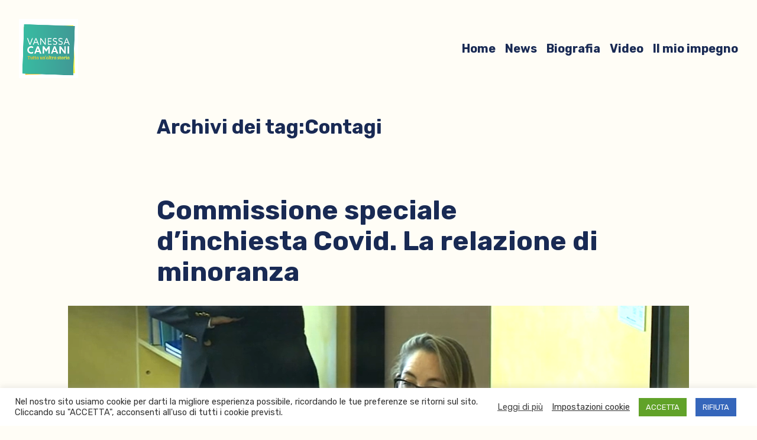

--- FILE ---
content_type: text/html; charset=UTF-8
request_url: https://vanessacamani.it/tag/contagi/
body_size: 10916
content:
<!doctype html>
<html lang="it-IT">
<head>
	<meta charset="UTF-8" />
	<meta name="viewport" content="width=device-width, initial-scale=1" />
	<link rel="profile" href="https://gmpg.org/xfn/11" />
	<title>Contagi &#8211; Vanessa Camani</title>
<link rel='dns-prefetch' href='//fonts.googleapis.com' />
<link rel='dns-prefetch' href='//s.w.org' />
<link rel="alternate" type="application/rss+xml" title="Vanessa Camani &raquo; Feed" href="https://vanessacamani.it/feed/" />
<link rel="alternate" type="application/rss+xml" title="Vanessa Camani &raquo; Feed dei commenti" href="https://vanessacamani.it/comments/feed/" />
<link rel="alternate" type="application/rss+xml" title="Vanessa Camani &raquo; Contagi Feed del tag" href="https://vanessacamani.it/tag/contagi/feed/" />
		<script type="text/javascript">
			window._wpemojiSettings = {"baseUrl":"https:\/\/s.w.org\/images\/core\/emoji\/13.0.0\/72x72\/","ext":".png","svgUrl":"https:\/\/s.w.org\/images\/core\/emoji\/13.0.0\/svg\/","svgExt":".svg","source":{"concatemoji":"https:\/\/vanessacamani.it\/wp-includes\/js\/wp-emoji-release.min.js?ver=5.5.17"}};
			!function(e,a,t){var n,r,o,i=a.createElement("canvas"),p=i.getContext&&i.getContext("2d");function s(e,t){var a=String.fromCharCode;p.clearRect(0,0,i.width,i.height),p.fillText(a.apply(this,e),0,0);e=i.toDataURL();return p.clearRect(0,0,i.width,i.height),p.fillText(a.apply(this,t),0,0),e===i.toDataURL()}function c(e){var t=a.createElement("script");t.src=e,t.defer=t.type="text/javascript",a.getElementsByTagName("head")[0].appendChild(t)}for(o=Array("flag","emoji"),t.supports={everything:!0,everythingExceptFlag:!0},r=0;r<o.length;r++)t.supports[o[r]]=function(e){if(!p||!p.fillText)return!1;switch(p.textBaseline="top",p.font="600 32px Arial",e){case"flag":return s([127987,65039,8205,9895,65039],[127987,65039,8203,9895,65039])?!1:!s([55356,56826,55356,56819],[55356,56826,8203,55356,56819])&&!s([55356,57332,56128,56423,56128,56418,56128,56421,56128,56430,56128,56423,56128,56447],[55356,57332,8203,56128,56423,8203,56128,56418,8203,56128,56421,8203,56128,56430,8203,56128,56423,8203,56128,56447]);case"emoji":return!s([55357,56424,8205,55356,57212],[55357,56424,8203,55356,57212])}return!1}(o[r]),t.supports.everything=t.supports.everything&&t.supports[o[r]],"flag"!==o[r]&&(t.supports.everythingExceptFlag=t.supports.everythingExceptFlag&&t.supports[o[r]]);t.supports.everythingExceptFlag=t.supports.everythingExceptFlag&&!t.supports.flag,t.DOMReady=!1,t.readyCallback=function(){t.DOMReady=!0},t.supports.everything||(n=function(){t.readyCallback()},a.addEventListener?(a.addEventListener("DOMContentLoaded",n,!1),e.addEventListener("load",n,!1)):(e.attachEvent("onload",n),a.attachEvent("onreadystatechange",function(){"complete"===a.readyState&&t.readyCallback()})),(n=t.source||{}).concatemoji?c(n.concatemoji):n.wpemoji&&n.twemoji&&(c(n.twemoji),c(n.wpemoji)))}(window,document,window._wpemojiSettings);
		</script>
		<style type="text/css">
img.wp-smiley,
img.emoji {
	display: inline !important;
	border: none !important;
	box-shadow: none !important;
	height: 1em !important;
	width: 1em !important;
	margin: 0 .07em !important;
	vertical-align: -0.1em !important;
	background: none !important;
	padding: 0 !important;
}
</style>
	<link rel='stylesheet' id='wp-block-library-css'  href='https://vanessacamani.it/wp-includes/css/dist/block-library/style.min.css?ver=5.5.17' type='text/css' media='all' />
<link rel='stylesheet' id='wp-block-library-theme-css'  href='https://vanessacamani.it/wp-includes/css/dist/block-library/theme.min.css?ver=5.5.17' type='text/css' media='all' />
<link rel='stylesheet' id='cookie-law-info-css'  href='https://vanessacamani.it/wp-content/plugins/cookie-law-info/public/css/cookie-law-info-public.css?ver=1.9.0' type='text/css' media='all' />
<link rel='stylesheet' id='cookie-law-info-gdpr-css'  href='https://vanessacamani.it/wp-content/plugins/cookie-law-info/public/css/cookie-law-info-gdpr.css?ver=1.9.0' type='text/css' media='all' />
<link rel='stylesheet' id='wpa-css-css'  href='https://vanessacamani.it/wp-content/plugins/honeypot/includes/css/wpa.css?ver=2.0.1' type='text/css' media='all' />
<link rel='stylesheet' id='varia-print-style-css'  href='https://vanessacamani.it/wp-content/themes/varia/print.css?ver=1.2.1' type='text/css' media='print' />
<link rel='stylesheet' id='simple-social-icons-font-css'  href='https://vanessacamani.it/wp-content/plugins/simple-social-icons/css/style.css?ver=3.0.2' type='text/css' media='all' />
<link rel='stylesheet' id='barnsbury-fonts-css'  href='https://fonts.googleapis.com/css?family=Rubik%3A400%2C700%2C400italic%2C700italic&#038;subset=latin%2Clatin-ext' type='text/css' media='all' />
<link rel='stylesheet' id='barnsbury-style-css'  href='https://vanessacamani.it/wp-content/themes/barnsbury/style.css?ver=1.2.1' type='text/css' media='all' />
<script type='text/javascript' src='https://vanessacamani.it/wp-includes/js/jquery/jquery.js?ver=1.12.4-wp' id='jquery-core-js'></script>
<script type='text/javascript' id='cookie-law-info-js-extra'>
/* <![CDATA[ */
var Cli_Data = {"nn_cookie_ids":["_gid","_gat","_ga"],"cookielist":[],"ccpaEnabled":"","ccpaRegionBased":"","ccpaBarEnabled":"","ccpaType":"gdpr","js_blocking":"1","custom_integration":""};
var cli_cookiebar_settings = {"animate_speed_hide":"500","animate_speed_show":"500","background":"#FFF","border":"#b1a6a6c2","border_on":"","button_1_button_colour":"#61a229","button_1_button_hover":"#4e8221","button_1_link_colour":"#fff","button_1_as_button":"1","button_1_new_win":"","button_2_button_colour":"#333","button_2_button_hover":"#292929","button_2_link_colour":"#444","button_2_as_button":"","button_2_hidebar":"1","button_3_button_colour":"#3566bb","button_3_button_hover":"#2a5296","button_3_link_colour":"#fff","button_3_as_button":"1","button_3_new_win":"","button_4_button_colour":"#000","button_4_button_hover":"#000000","button_4_link_colour":"#333333","button_4_as_button":"","font_family":"inherit","header_fix":"","notify_animate_hide":"1","notify_animate_show":"","notify_div_id":"#cookie-law-info-bar","notify_position_horizontal":"right","notify_position_vertical":"bottom","scroll_close":"","scroll_close_reload":"","accept_close_reload":"","reject_close_reload":"","showagain_tab":"1","showagain_background":"#fff","showagain_border":"#000","showagain_div_id":"#cookie-law-info-again","showagain_x_position":"100px","text":"#333333","show_once_yn":"","show_once":"10000","logging_on":"","as_popup":"","popup_overlay":"1","bar_heading_text":"","cookie_bar_as":"banner","popup_showagain_position":"bottom-right","widget_position":"left"};
var log_object = {"ajax_url":"https:\/\/vanessacamani.it\/wp-admin\/admin-ajax.php"};
/* ]]> */
</script>
<script type='text/javascript' src='https://vanessacamani.it/wp-content/plugins/cookie-law-info/public/js/cookie-law-info-public.js?ver=1.9.0' id='cookie-law-info-js'></script>
<script type='text/javascript' src='https://vanessacamani.it/wp-content/plugins/simple-social-icons/svgxuse.js?ver=1.1.21' id='svg-x-use-js'></script>
<link rel="https://api.w.org/" href="https://vanessacamani.it/wp-json/" /><link rel="alternate" type="application/json" href="https://vanessacamani.it/wp-json/wp/v2/tags/24" /><link rel="EditURI" type="application/rsd+xml" title="RSD" href="https://vanessacamani.it/xmlrpc.php?rsd" />
<link rel="wlwmanifest" type="application/wlwmanifest+xml" href="https://vanessacamani.it/wp-includes/wlwmanifest.xml" /> 
<meta name="generator" content="WordPress 5.5.17" />
<!-- Global site tag (gtag.js) - Google Analytics -->
<script type="text/plain" data-cli-class="cli-blocker-script"  data-cli-script-type="non-necessary" data-cli-block="true"  data-cli-element-position="head" async src="https://www.googletagmanager.com/gtag/js?id=UA-175471033-1"></script>
<script type="text/plain" data-cli-class="cli-blocker-script"  data-cli-script-type="non-necessary" data-cli-block="true"  data-cli-element-position="head">
  window.dataLayer = window.dataLayer || [];
  function gtag(){dataLayer.push(arguments);}
  gtag('js', new Date());

  gtag('config', 'UA-175471033-1');
</script>
			<script type="text/javascript">
				var cli_flush_cache = true;
			</script>
<link rel="icon" href="https://vanessacamani.it/wp-content/uploads/2020/08/logo_vanessa2020_100x100-1.png" sizes="32x32" />
<link rel="icon" href="https://vanessacamani.it/wp-content/uploads/2020/08/logo_vanessa2020_100x100-1.png" sizes="192x192" />
<link rel="apple-touch-icon" href="https://vanessacamani.it/wp-content/uploads/2020/08/logo_vanessa2020_100x100-1.png" />
<meta name="msapplication-TileImage" content="https://vanessacamani.it/wp-content/uploads/2020/08/logo_vanessa2020_100x100-1.png" />
  

</head>

<body data-rsssl=1 class="archive tag tag-contagi tag-24 wp-custom-logo wp-embed-responsive hfeed image-filters-enabled">


<div id="page" class="site">
	<a class="skip-link screen-reader-text" href="#content">Vai al contenuto</a>

	
		<header id="masthead" class="site-header responsive-max-width">

			

<p class="site-title"><a href="https://vanessacamani.it/" rel="home"><a href="https://vanessacamani.it/" class="custom-logo-link" rel="home"><img width="100" height="100" src="https://vanessacamani.it/wp-content/uploads/2020/08/logo_vanessa2020_100x100-1.png" class="custom-logo" alt="Vanessa Camani" /></a></a></p>



							<nav id="site-navigation" class="main-navigation" aria-label="Navigazione principale">
					<input type="checkbox" role="button" aria-haspopup="true" id="toggle" class="hide-visually">
					<label for="toggle" id="toggle-menu" class="button">
						Menu						<span class="dropdown-icon open">+</span>
						<span class="dropdown-icon close">&times;</span>
						<span class="hide-visually expanded-text">esteso</span>
						<span class="hide-visually collapsed-text">chiuso</span>
					</label>
					<div class="menu-top-container"><ul id="menu-top" class="main-menu" aria-label="submenu"><li id="menu-item-325" class="menu-item menu-item-type-post_type menu-item-object-page menu-item-home menu-item-325"><a href="https://vanessacamani.it/">Home</a></li>
<li id="menu-item-379" class="menu-item menu-item-type-post_type menu-item-object-page menu-item-379"><a href="https://vanessacamani.it/news/">News</a></li>
<li id="menu-item-292" class="menu-item menu-item-type-post_type menu-item-object-page menu-item-292"><a href="https://vanessacamani.it/vanessa-camani-biografia/">Biografia</a></li>
<li id="menu-item-334" class="menu-item menu-item-type-post_type menu-item-object-page menu-item-334"><a href="https://vanessacamani.it/video/">Video</a></li>
<li id="menu-item-505" class="menu-item menu-item-type-post_type menu-item-object-page menu-item-505"><a href="https://vanessacamani.it/il-mio-lavoro-in-consiglio/">Il mio impegno</a></li>
</ul></div>				</nav><!-- #site-navigation -->
			
			
		</header><!-- #masthead -->

	
	<div id="content" class="site-content">

	<section id="primary" class="content-area">
		<main id="main" class="site-main">

		
			<header class="page-header responsive-max-width">
				<h1 class="page-title">Archivi dei tag:<span class="page-description">Contagi</span></h1>			</header><!-- .page-header -->

			
<article id="post-1548" class="post-1548 post type-post status-publish format-standard has-post-thumbnail hentry category-news tag-camani tag-contagi tag-covid tag-decessi tag-pandemia tag-salute tag-tamponi tag-tracciamento tag-vanessa-camani tag-veneto tag-zaia tag-zona entry">
	<header class="entry-header responsive-max-width">
		<h2 class="entry-title"><a href="https://vanessacamani.it/commissione-speciale-dinchiesta-covid-la-relazione-finale/" rel="bookmark">Commissione speciale d&#8217;inchiesta Covid. La relazione di minoranza</a></h2>	</header><!-- .entry-header -->

	
			<figure class="post-thumbnail">
				<a class="post-thumbnail-inner alignwide" href="https://vanessacamani.it/commissione-speciale-dinchiesta-covid-la-relazione-finale/" aria-hidden="true" tabindex="-1">
					<img width="1050" height="591" src="https://vanessacamani.it/wp-content/uploads/2023/03/fr.png" class="attachment-post-thumbnail size-post-thumbnail wp-post-image" alt="" loading="lazy" srcset="https://vanessacamani.it/wp-content/uploads/2023/03/fr.png 1050w, https://vanessacamani.it/wp-content/uploads/2023/03/fr-300x169.png 300w, https://vanessacamani.it/wp-content/uploads/2023/03/fr-1024x576.png 1024w, https://vanessacamani.it/wp-content/uploads/2023/03/fr-768x432.png 768w" sizes="(max-width: 1050px) 100vw, 1050px" />				</a>
			</figure>

		
	<div class="entry-content">
		<p>Si è concluso con il dibattito in aula il lungo lavoro della Commissione speciale d&#8217;inchiesta sulla seconda &#8220;ondata&#8221; Covid. QUI IL TESTO DELLA RELAZIONE DI MINORANZA (Clicca qui) Di seguito i miei interventi di correlazione e replica:</p>
	</div><!-- .entry-content -->

	<footer class="entry-footer responsive-max-width">
		<span class="posted-on"><svg class="svg-icon" width="16" height="16" aria-hidden="true" role="img" focusable="false" xmlns="http://www.w3.org/2000/svg" viewBox="0 0 24 24"><defs><path id="a" d="M0 0h24v24H0V0z"></path></defs><clipPath id="b"><use xlink:href="#a" overflow="visible"></use></clipPath><path clip-path="url(#b)" d="M12 2C6.5 2 2 6.5 2 12s4.5 10 10 10 10-4.5 10-10S17.5 2 12 2zm4.2 14.2L11 13V7h1.5v5.2l4.5 2.7-.8 1.3z"></path></svg><a href="https://vanessacamani.it/commissione-speciale-dinchiesta-covid-la-relazione-finale/" rel="bookmark"><time class="entry-date published" datetime="2023-03-21T21:06:02+01:00">Marzo 21, 2023</time><time class="updated" datetime="2023-03-23T16:25:03+01:00">Marzo 23, 2023</time></a></span><span class="cat-links"><svg class="svg-icon" width="16" height="16" aria-hidden="true" role="img" focusable="false" xmlns="http://www.w3.org/2000/svg" viewBox="0 0 24 24"><path d="M10 4H4c-1.1 0-1.99.9-1.99 2L2 18c0 1.1.9 2 2 2h16c1.1 0 2-.9 2-2V8c0-1.1-.9-2-2-2h-8l-2-2z"></path><path d="M0 0h24v24H0z" fill="none"></path></svg><span class="screen-reader-text">Pubblicato in: </span><a href="https://vanessacamani.it/category/news/" rel="category tag">News</a></span><span class="tags-links"><svg class="svg-icon" width="16" height="16" aria-hidden="true" role="img" focusable="false" xmlns="http://www.w3.org/2000/svg" viewBox="0 0 24 24"><path d="M21.41 11.58l-9-9C12.05 2.22 11.55 2 11 2H4c-1.1 0-2 .9-2 2v7c0 .55.22 1.05.59 1.42l9 9c.36.36.86.58 1.41.58.55 0 1.05-.22 1.41-.59l7-7c.37-.36.59-.86.59-1.41 0-.55-.23-1.06-.59-1.42zM5.5 7C4.67 7 4 6.33 4 5.5S4.67 4 5.5 4 7 4.67 7 5.5 6.33 7 5.5 7z"></path><path d="M0 0h24v24H0z" fill="none"></path></svg><span class="screen-reader-text">Tag:</span><a href="https://vanessacamani.it/tag/camani/" rel="tag">Camani</a>, <a href="https://vanessacamani.it/tag/contagi/" rel="tag">Contagi</a>, <a href="https://vanessacamani.it/tag/covid/" rel="tag">Covid</a>, <a href="https://vanessacamani.it/tag/decessi/" rel="tag">Decessi</a>, <a href="https://vanessacamani.it/tag/pandemia/" rel="tag">pandemia</a>, <a href="https://vanessacamani.it/tag/salute/" rel="tag">Salute</a>, <a href="https://vanessacamani.it/tag/tamponi/" rel="tag">Tamponi</a>, <a href="https://vanessacamani.it/tag/tracciamento/" rel="tag">Tracciamento</a>, <a href="https://vanessacamani.it/tag/vanessa-camani/" rel="tag">Vanessa Camani</a>, <a href="https://vanessacamani.it/tag/veneto/" rel="tag">Veneto</a>, <a href="https://vanessacamani.it/tag/zaia/" rel="tag">Zaia</a>, <a href="https://vanessacamani.it/tag/zona/" rel="tag">Zona</a></span>	</footer><!-- .entry-footer -->
</article><!-- #post-${ID} -->

<article id="post-1049" class="post-1049 post type-post status-publish format-standard has-post-thumbnail hentry category-news tag-camani tag-civico tag-contagi tag-italia tag-manifestazioni tag-morale tag-no-vax tag-obbligo tag-protesta tag-sanitari tag-vaccini tag-veneto entry">
	<header class="entry-header responsive-max-width">
		<h2 class="entry-title"><a href="https://vanessacamani.it/vaccino-covid-le-parole-del-presidente-della-repubblica-sergio-mattarella/" rel="bookmark">Vaccino Covid: le parole del Presidente della Repubblica Sergio Mattarella</a></h2>	</header><!-- .entry-header -->

	
			<figure class="post-thumbnail">
				<a class="post-thumbnail-inner alignwide" href="https://vanessacamani.it/vaccino-covid-le-parole-del-presidente-della-repubblica-sergio-mattarella/" aria-hidden="true" tabindex="-1">
					<img width="1568" height="1277" src="https://vanessacamani.it/wp-content/uploads/2021/07/mattarella-1568x1277.png" class="attachment-post-thumbnail size-post-thumbnail wp-post-image" alt="" loading="lazy" srcset="https://vanessacamani.it/wp-content/uploads/2021/07/mattarella-1568x1277.png 1568w, https://vanessacamani.it/wp-content/uploads/2021/07/mattarella-300x244.png 300w, https://vanessacamani.it/wp-content/uploads/2021/07/mattarella-1024x834.png 1024w, https://vanessacamani.it/wp-content/uploads/2021/07/mattarella-768x626.png 768w, https://vanessacamani.it/wp-content/uploads/2021/07/mattarella-1536x1251.png 1536w, https://vanessacamani.it/wp-content/uploads/2021/07/mattarella-2048x1668.png 2048w" sizes="(max-width: 1568px) 100vw, 1568px" />				</a>
			</figure>

		
	<div class="entry-content">
		<p>L’obbligo vaccinale&nbsp;per il personale sanitario definito dal Governo è una decisione sacrosanta, che va fatta rispettare. Perché la vaccinazione è la vera arma che abbiamo per chiudere la stagione terribile del Covid. E costituisce un requisito essenziale per l’esercizio della professione medica. Sono&nbsp;18.766 in Veneto&nbsp;i professionisti e operatori della sanità che non risultano in regola<a class="more-link" href="https://vanessacamani.it/vaccino-covid-le-parole-del-presidente-della-repubblica-sergio-mattarella/">Continua a leggere <span class="screen-reader-text">&#8220;Vaccino Covid: le parole del Presidente della Repubblica Sergio Mattarella&#8221;</span></a></p>
	</div><!-- .entry-content -->

	<footer class="entry-footer responsive-max-width">
		<span class="posted-on"><svg class="svg-icon" width="16" height="16" aria-hidden="true" role="img" focusable="false" xmlns="http://www.w3.org/2000/svg" viewBox="0 0 24 24"><defs><path id="a" d="M0 0h24v24H0V0z"></path></defs><clipPath id="b"><use xlink:href="#a" overflow="visible"></use></clipPath><path clip-path="url(#b)" d="M12 2C6.5 2 2 6.5 2 12s4.5 10 10 10 10-4.5 10-10S17.5 2 12 2zm4.2 14.2L11 13V7h1.5v5.2l4.5 2.7-.8 1.3z"></path></svg><a href="https://vanessacamani.it/vaccino-covid-le-parole-del-presidente-della-repubblica-sergio-mattarella/" rel="bookmark"><time class="entry-date published updated" datetime="2021-07-30T12:41:31+02:00">Luglio 30, 2021</time></a></span><span class="cat-links"><svg class="svg-icon" width="16" height="16" aria-hidden="true" role="img" focusable="false" xmlns="http://www.w3.org/2000/svg" viewBox="0 0 24 24"><path d="M10 4H4c-1.1 0-1.99.9-1.99 2L2 18c0 1.1.9 2 2 2h16c1.1 0 2-.9 2-2V8c0-1.1-.9-2-2-2h-8l-2-2z"></path><path d="M0 0h24v24H0z" fill="none"></path></svg><span class="screen-reader-text">Pubblicato in: </span><a href="https://vanessacamani.it/category/news/" rel="category tag">News</a></span><span class="tags-links"><svg class="svg-icon" width="16" height="16" aria-hidden="true" role="img" focusable="false" xmlns="http://www.w3.org/2000/svg" viewBox="0 0 24 24"><path d="M21.41 11.58l-9-9C12.05 2.22 11.55 2 11 2H4c-1.1 0-2 .9-2 2v7c0 .55.22 1.05.59 1.42l9 9c.36.36.86.58 1.41.58.55 0 1.05-.22 1.41-.59l7-7c.37-.36.59-.86.59-1.41 0-.55-.23-1.06-.59-1.42zM5.5 7C4.67 7 4 6.33 4 5.5S4.67 4 5.5 4 7 4.67 7 5.5 6.33 7 5.5 7z"></path><path d="M0 0h24v24H0z" fill="none"></path></svg><span class="screen-reader-text">Tag:</span><a href="https://vanessacamani.it/tag/camani/" rel="tag">Camani</a>, <a href="https://vanessacamani.it/tag/civico/" rel="tag">Civico</a>, <a href="https://vanessacamani.it/tag/contagi/" rel="tag">Contagi</a>, <a href="https://vanessacamani.it/tag/italia/" rel="tag">Italia</a>, <a href="https://vanessacamani.it/tag/manifestazioni/" rel="tag">Manifestazioni</a>, <a href="https://vanessacamani.it/tag/morale/" rel="tag">Morale</a>, <a href="https://vanessacamani.it/tag/no-vax/" rel="tag">No Vax</a>, <a href="https://vanessacamani.it/tag/obbligo/" rel="tag">obbligo</a>, <a href="https://vanessacamani.it/tag/protesta/" rel="tag">protesta</a>, <a href="https://vanessacamani.it/tag/sanitari/" rel="tag">Sanitari</a>, <a href="https://vanessacamani.it/tag/vaccini/" rel="tag">vaccini</a>, <a href="https://vanessacamani.it/tag/veneto/" rel="tag">Veneto</a></span>	</footer><!-- .entry-footer -->
</article><!-- #post-${ID} -->

<article id="post-998" class="post-998 post type-post status-publish format-standard has-post-thumbnail hentry category-news category-uncategorized tag-camani tag-commisisone tag-contagi tag-covid tag-inchiesta tag-tamponi tag-veneto tag-zaia entry">
	<header class="entry-header responsive-max-width">
		<h2 class="entry-title"><a href="https://vanessacamani.it/camani-e-bigon-pd-no-a-tentativi-di-censura-in-commissione-di-inchiesta-e-nostro-diritto-fare-le-domande-che-riteniamo-necessarie/" rel="bookmark">Camani e Bigon (Pd): “No a tentativi di censura in commissione di Inchiesta: è nostro diritto fare le domande che riteniamo necessarie”</a></h2>	</header><!-- .entry-header -->

	
			<figure class="post-thumbnail">
				<a class="post-thumbnail-inner alignwide" href="https://vanessacamani.it/camani-e-bigon-pd-no-a-tentativi-di-censura-in-commissione-di-inchiesta-e-nostro-diritto-fare-le-domande-che-riteniamo-necessarie/" aria-hidden="true" tabindex="-1">
					<img width="1568" height="882" src="https://vanessacamani.it/wp-content/uploads/2021/07/crv-1568x882.jpg" class="attachment-post-thumbnail size-post-thumbnail wp-post-image" alt="" loading="lazy" srcset="https://vanessacamani.it/wp-content/uploads/2021/07/crv-1568x882.jpg 1568w, https://vanessacamani.it/wp-content/uploads/2021/07/crv-300x169.jpg 300w, https://vanessacamani.it/wp-content/uploads/2021/07/crv-1024x576.jpg 1024w, https://vanessacamani.it/wp-content/uploads/2021/07/crv-768x432.jpg 768w, https://vanessacamani.it/wp-content/uploads/2021/07/crv-1536x864.jpg 1536w, https://vanessacamani.it/wp-content/uploads/2021/07/crv.jpg 1600w" sizes="(max-width: 1568px) 100vw, 1568px" />				</a>
			</figure>

		
	<div class="entry-content">
		<p>Venezia 14 lug. 2021 &#8211;&nbsp; “Abbiamo chiesto l’istituzione della commissione d’Inchiesta con l’obiettivo preciso di capire cosa non ha funzionato nella gestione della pandemia, perché è evidente che nella seconda ondata, di fronte a ottomila morti, qualcosa non sia andato per il verso giusto. E vogliamo adempiere al nostro dovere facendo tutte le domande che<a class="more-link" href="https://vanessacamani.it/camani-e-bigon-pd-no-a-tentativi-di-censura-in-commissione-di-inchiesta-e-nostro-diritto-fare-le-domande-che-riteniamo-necessarie/">Continua a leggere <span class="screen-reader-text">&#8220;Camani e Bigon (Pd): “No a tentativi di censura in commissione di Inchiesta: è nostro diritto fare le domande che riteniamo necessarie”&#8221;</span></a></p>
	</div><!-- .entry-content -->

	<footer class="entry-footer responsive-max-width">
		<span class="posted-on"><svg class="svg-icon" width="16" height="16" aria-hidden="true" role="img" focusable="false" xmlns="http://www.w3.org/2000/svg" viewBox="0 0 24 24"><defs><path id="a" d="M0 0h24v24H0V0z"></path></defs><clipPath id="b"><use xlink:href="#a" overflow="visible"></use></clipPath><path clip-path="url(#b)" d="M12 2C6.5 2 2 6.5 2 12s4.5 10 10 10 10-4.5 10-10S17.5 2 12 2zm4.2 14.2L11 13V7h1.5v5.2l4.5 2.7-.8 1.3z"></path></svg><a href="https://vanessacamani.it/camani-e-bigon-pd-no-a-tentativi-di-censura-in-commissione-di-inchiesta-e-nostro-diritto-fare-le-domande-che-riteniamo-necessarie/" rel="bookmark"><time class="entry-date published updated" datetime="2021-07-14T16:43:23+02:00">Luglio 14, 2021</time></a></span><span class="cat-links"><svg class="svg-icon" width="16" height="16" aria-hidden="true" role="img" focusable="false" xmlns="http://www.w3.org/2000/svg" viewBox="0 0 24 24"><path d="M10 4H4c-1.1 0-1.99.9-1.99 2L2 18c0 1.1.9 2 2 2h16c1.1 0 2-.9 2-2V8c0-1.1-.9-2-2-2h-8l-2-2z"></path><path d="M0 0h24v24H0z" fill="none"></path></svg><span class="screen-reader-text">Pubblicato in: </span><a href="https://vanessacamani.it/category/news/" rel="category tag">News</a>, <a href="https://vanessacamani.it/category/uncategorized/" rel="category tag">Uncategorized</a></span><span class="tags-links"><svg class="svg-icon" width="16" height="16" aria-hidden="true" role="img" focusable="false" xmlns="http://www.w3.org/2000/svg" viewBox="0 0 24 24"><path d="M21.41 11.58l-9-9C12.05 2.22 11.55 2 11 2H4c-1.1 0-2 .9-2 2v7c0 .55.22 1.05.59 1.42l9 9c.36.36.86.58 1.41.58.55 0 1.05-.22 1.41-.59l7-7c.37-.36.59-.86.59-1.41 0-.55-.23-1.06-.59-1.42zM5.5 7C4.67 7 4 6.33 4 5.5S4.67 4 5.5 4 7 4.67 7 5.5 6.33 7 5.5 7z"></path><path d="M0 0h24v24H0z" fill="none"></path></svg><span class="screen-reader-text">Tag:</span><a href="https://vanessacamani.it/tag/camani/" rel="tag">Camani</a>, <a href="https://vanessacamani.it/tag/commisisone/" rel="tag">Commisisone</a>, <a href="https://vanessacamani.it/tag/contagi/" rel="tag">Contagi</a>, <a href="https://vanessacamani.it/tag/covid/" rel="tag">Covid</a>, <a href="https://vanessacamani.it/tag/inchiesta/" rel="tag">inchiesta</a>, <a href="https://vanessacamani.it/tag/tamponi/" rel="tag">Tamponi</a>, <a href="https://vanessacamani.it/tag/veneto/" rel="tag">Veneto</a>, <a href="https://vanessacamani.it/tag/zaia/" rel="tag">Zaia</a></span>	</footer><!-- .entry-footer -->
</article><!-- #post-${ID} -->

<article id="post-762" class="post-762 post type-post status-publish format-standard has-post-thumbnail hentry category-news tag-camani tag-contagi tag-cup tag-lanzarin tag-legge tag-mozione tag-proposte tag-ricoveri tag-sanita tag-vaccini tag-veneto tag-zaia entry">
	<header class="entry-header responsive-max-width">
		<h2 class="entry-title"><a href="https://vanessacamani.it/ora-serve-il-vaccino-per-tutti/" rel="bookmark">Ora serve il vaccino per tutti</a></h2>	</header><!-- .entry-header -->

	
			<figure class="post-thumbnail">
				<a class="post-thumbnail-inner alignwide" href="https://vanessacamani.it/ora-serve-il-vaccino-per-tutti/" aria-hidden="true" tabindex="-1">
					<img width="1568" height="1185" src="https://vanessacamani.it/wp-content/uploads/2021/03/unnamed-1568x1185.jpg" class="attachment-post-thumbnail size-post-thumbnail wp-post-image" alt="" loading="lazy" srcset="https://vanessacamani.it/wp-content/uploads/2021/03/unnamed-1568x1185.jpg 1568w, https://vanessacamani.it/wp-content/uploads/2021/03/unnamed-300x227.jpg 300w, https://vanessacamani.it/wp-content/uploads/2021/03/unnamed-1024x774.jpg 1024w, https://vanessacamani.it/wp-content/uploads/2021/03/unnamed-768x580.jpg 768w, https://vanessacamani.it/wp-content/uploads/2021/03/unnamed-1536x1161.jpg 1536w, https://vanessacamani.it/wp-content/uploads/2021/03/unnamed.jpg 1600w" sizes="(max-width: 1568px) 100vw, 1568px" />				</a>
			</figure>

		
	<div class="entry-content">
		<p>I numeri dei&nbsp;contagi&nbsp;e dei&nbsp;ricoveri, anche in area critica, stanno nuovamente aumentando e la nostra regione si conferma &#8220;zona rossa&#8221;. Di fronte a questi numeri sappiamo che c&#8217;è solo una speranza:&nbsp;il vaccino per tutti! Da mesi, dunque, aspettiamo, con grande pazienza, di poter mettere in sicurezza noi e i nostri cari, attraverso l&#8217;implementazione di un serio<a class="more-link" href="https://vanessacamani.it/ora-serve-il-vaccino-per-tutti/">Continua a leggere <span class="screen-reader-text">&#8220;Ora serve il vaccino per tutti&#8221;</span></a></p>
	</div><!-- .entry-content -->

	<footer class="entry-footer responsive-max-width">
		<span class="posted-on"><svg class="svg-icon" width="16" height="16" aria-hidden="true" role="img" focusable="false" xmlns="http://www.w3.org/2000/svg" viewBox="0 0 24 24"><defs><path id="a" d="M0 0h24v24H0V0z"></path></defs><clipPath id="b"><use xlink:href="#a" overflow="visible"></use></clipPath><path clip-path="url(#b)" d="M12 2C6.5 2 2 6.5 2 12s4.5 10 10 10 10-4.5 10-10S17.5 2 12 2zm4.2 14.2L11 13V7h1.5v5.2l4.5 2.7-.8 1.3z"></path></svg><a href="https://vanessacamani.it/ora-serve-il-vaccino-per-tutti/" rel="bookmark"><time class="entry-date published" datetime="2021-03-31T10:35:25+02:00">Marzo 31, 2021</time><time class="updated" datetime="2021-04-02T12:45:58+02:00">Aprile 2, 2021</time></a></span><span class="cat-links"><svg class="svg-icon" width="16" height="16" aria-hidden="true" role="img" focusable="false" xmlns="http://www.w3.org/2000/svg" viewBox="0 0 24 24"><path d="M10 4H4c-1.1 0-1.99.9-1.99 2L2 18c0 1.1.9 2 2 2h16c1.1 0 2-.9 2-2V8c0-1.1-.9-2-2-2h-8l-2-2z"></path><path d="M0 0h24v24H0z" fill="none"></path></svg><span class="screen-reader-text">Pubblicato in: </span><a href="https://vanessacamani.it/category/news/" rel="category tag">News</a></span><span class="tags-links"><svg class="svg-icon" width="16" height="16" aria-hidden="true" role="img" focusable="false" xmlns="http://www.w3.org/2000/svg" viewBox="0 0 24 24"><path d="M21.41 11.58l-9-9C12.05 2.22 11.55 2 11 2H4c-1.1 0-2 .9-2 2v7c0 .55.22 1.05.59 1.42l9 9c.36.36.86.58 1.41.58.55 0 1.05-.22 1.41-.59l7-7c.37-.36.59-.86.59-1.41 0-.55-.23-1.06-.59-1.42zM5.5 7C4.67 7 4 6.33 4 5.5S4.67 4 5.5 4 7 4.67 7 5.5 6.33 7 5.5 7z"></path><path d="M0 0h24v24H0z" fill="none"></path></svg><span class="screen-reader-text">Tag:</span><a href="https://vanessacamani.it/tag/camani/" rel="tag">Camani</a>, <a href="https://vanessacamani.it/tag/contagi/" rel="tag">Contagi</a>, <a href="https://vanessacamani.it/tag/cup/" rel="tag">CUP</a>, <a href="https://vanessacamani.it/tag/lanzarin/" rel="tag">Lanzarin</a>, <a href="https://vanessacamani.it/tag/legge/" rel="tag">legge</a>, <a href="https://vanessacamani.it/tag/mozione/" rel="tag">Mozione</a>, <a href="https://vanessacamani.it/tag/proposte/" rel="tag">Proposte</a>, <a href="https://vanessacamani.it/tag/ricoveri/" rel="tag">Ricoveri</a>, <a href="https://vanessacamani.it/tag/sanita/" rel="tag">Sanità</a>, <a href="https://vanessacamani.it/tag/vaccini/" rel="tag">vaccini</a>, <a href="https://vanessacamani.it/tag/veneto/" rel="tag">Veneto</a>, <a href="https://vanessacamani.it/tag/zaia/" rel="tag">Zaia</a></span>	</footer><!-- .entry-footer -->
</article><!-- #post-${ID} -->

<article id="post-617" class="post-617 post type-post status-publish format-standard has-post-thumbnail hentry category-news tag-camani tag-contagi tag-covid-19 tag-veneto tag-zaia tag-zone entry">
	<header class="entry-header responsive-max-width">
		<h2 class="entry-title"><a href="https://vanessacamani.it/covid-19-basta-litigare-sul-colore-delle-zone-il-tempo-degli-irresponsabili-deve-finire/" rel="bookmark">Covid-19. “Basta litigare sul colore delle zone: il tempo degli irresponsabili deve finire”</a></h2>	</header><!-- .entry-header -->

	
			<figure class="post-thumbnail">
				<a class="post-thumbnail-inner alignwide" href="https://vanessacamani.it/covid-19-basta-litigare-sul-colore-delle-zone-il-tempo-degli-irresponsabili-deve-finire/" aria-hidden="true" tabindex="-1">
					<img width="1568" height="1073" src="https://vanessacamani.it/wp-content/uploads/2021/01/consiglieri646-1568x1073.jpg" class="attachment-post-thumbnail size-post-thumbnail wp-post-image" alt="" loading="lazy" srcset="https://vanessacamani.it/wp-content/uploads/2021/01/consiglieri646-1568x1073.jpg 1568w, https://vanessacamani.it/wp-content/uploads/2021/01/consiglieri646-300x205.jpg 300w, https://vanessacamani.it/wp-content/uploads/2021/01/consiglieri646-1024x701.jpg 1024w, https://vanessacamani.it/wp-content/uploads/2021/01/consiglieri646-768x526.jpg 768w, https://vanessacamani.it/wp-content/uploads/2021/01/consiglieri646-1536x1051.jpg 1536w, https://vanessacamani.it/wp-content/uploads/2021/01/consiglieri646-2048x1402.jpg 2048w" sizes="(max-width: 1568px) 100vw, 1568px" />				</a>
			</figure>

		
	<div class="entry-content">
		<p>Venezia 11 gen. 2021 &#8211;&nbsp; “Continuare a polemizzare sul colore delle zone, come sta facendo ancora oggi Zaia, è sbagliato e irresponsabile. Sbagliato perché la zona rossa non va vista come una penalizzazione, bensì come l’unico strumento fin qui efficace per contenere la diffusione del virus. Irresponsabile perché l’unica preoccupazione deve essere salvare la vita<a class="more-link" href="https://vanessacamani.it/covid-19-basta-litigare-sul-colore-delle-zone-il-tempo-degli-irresponsabili-deve-finire/">Continua a leggere <span class="screen-reader-text">&#8220;Covid-19. “Basta litigare sul colore delle zone: il tempo degli irresponsabili deve finire”&#8221;</span></a></p>
	</div><!-- .entry-content -->

	<footer class="entry-footer responsive-max-width">
		<span class="posted-on"><svg class="svg-icon" width="16" height="16" aria-hidden="true" role="img" focusable="false" xmlns="http://www.w3.org/2000/svg" viewBox="0 0 24 24"><defs><path id="a" d="M0 0h24v24H0V0z"></path></defs><clipPath id="b"><use xlink:href="#a" overflow="visible"></use></clipPath><path clip-path="url(#b)" d="M12 2C6.5 2 2 6.5 2 12s4.5 10 10 10 10-4.5 10-10S17.5 2 12 2zm4.2 14.2L11 13V7h1.5v5.2l4.5 2.7-.8 1.3z"></path></svg><a href="https://vanessacamani.it/covid-19-basta-litigare-sul-colore-delle-zone-il-tempo-degli-irresponsabili-deve-finire/" rel="bookmark"><time class="entry-date published updated" datetime="2021-01-11T16:32:44+01:00">Gennaio 11, 2021</time></a></span><span class="cat-links"><svg class="svg-icon" width="16" height="16" aria-hidden="true" role="img" focusable="false" xmlns="http://www.w3.org/2000/svg" viewBox="0 0 24 24"><path d="M10 4H4c-1.1 0-1.99.9-1.99 2L2 18c0 1.1.9 2 2 2h16c1.1 0 2-.9 2-2V8c0-1.1-.9-2-2-2h-8l-2-2z"></path><path d="M0 0h24v24H0z" fill="none"></path></svg><span class="screen-reader-text">Pubblicato in: </span><a href="https://vanessacamani.it/category/news/" rel="category tag">News</a></span><span class="tags-links"><svg class="svg-icon" width="16" height="16" aria-hidden="true" role="img" focusable="false" xmlns="http://www.w3.org/2000/svg" viewBox="0 0 24 24"><path d="M21.41 11.58l-9-9C12.05 2.22 11.55 2 11 2H4c-1.1 0-2 .9-2 2v7c0 .55.22 1.05.59 1.42l9 9c.36.36.86.58 1.41.58.55 0 1.05-.22 1.41-.59l7-7c.37-.36.59-.86.59-1.41 0-.55-.23-1.06-.59-1.42zM5.5 7C4.67 7 4 6.33 4 5.5S4.67 4 5.5 4 7 4.67 7 5.5 6.33 7 5.5 7z"></path><path d="M0 0h24v24H0z" fill="none"></path></svg><span class="screen-reader-text">Tag:</span><a href="https://vanessacamani.it/tag/camani/" rel="tag">Camani</a>, <a href="https://vanessacamani.it/tag/contagi/" rel="tag">Contagi</a>, <a href="https://vanessacamani.it/tag/covid-19/" rel="tag">Covid-19</a>, <a href="https://vanessacamani.it/tag/veneto/" rel="tag">Veneto</a>, <a href="https://vanessacamani.it/tag/zaia/" rel="tag">Zaia</a>, <a href="https://vanessacamani.it/tag/zone/" rel="tag">Zone</a></span>	</footer><!-- .entry-footer -->
</article><!-- #post-${ID} -->

<article id="post-623" class="post-623 post type-post status-publish format-standard has-post-thumbnail hentry category-news tag-camani tag-contagi tag-covid-19 tag-crisanti tag-fallimento tag-record tag-veneto tag-zaia entry">
	<header class="entry-header responsive-max-width">
		<h2 class="entry-title"><a href="https://vanessacamani.it/covid-il-fallimento-di-zaia/" rel="bookmark">Covid: il fallimento di Zaia</a></h2>	</header><!-- .entry-header -->

	
			<figure class="post-thumbnail">
				<a class="post-thumbnail-inner alignwide" href="https://vanessacamani.it/covid-il-fallimento-di-zaia/" aria-hidden="true" tabindex="-1">
					<img width="1568" height="656" src="https://vanessacamani.it/wp-content/uploads/2021/01/soo-1568x656.png" class="attachment-post-thumbnail size-post-thumbnail wp-post-image" alt="" loading="lazy" srcset="https://vanessacamani.it/wp-content/uploads/2021/01/soo-1568x656.png 1568w, https://vanessacamani.it/wp-content/uploads/2021/01/soo-300x125.png 300w, https://vanessacamani.it/wp-content/uploads/2021/01/soo-1024x428.png 1024w, https://vanessacamani.it/wp-content/uploads/2021/01/soo-768x321.png 768w, https://vanessacamani.it/wp-content/uploads/2021/01/soo-1536x643.png 1536w, https://vanessacamani.it/wp-content/uploads/2021/01/soo.png 1824w" sizes="(max-width: 1568px) 100vw, 1568px" />				</a>
			</figure>

		
	<div class="entry-content">
		<p>il Veneto è, ormai da due mesi, in testa alla drammatica classifica dei contagi. Oltre 2.500 ricoverati nei reparti, più di 350 persone in terapia intensiva, quasi 7.400 decessi dall&#8217;inizio della pandemia. Con questi numeri&nbsp;non c&#8217;è più giustificazione che tenga. Il racconto dell&#8217;elevato numero di tamponi effettuati, la variante inglese, le disponibilità di ulteriori posti<a class="more-link" href="https://vanessacamani.it/covid-il-fallimento-di-zaia/">Continua a leggere <span class="screen-reader-text">&#8220;Covid: il fallimento di Zaia&#8221;</span></a></p>
	</div><!-- .entry-content -->

	<footer class="entry-footer responsive-max-width">
		<span class="posted-on"><svg class="svg-icon" width="16" height="16" aria-hidden="true" role="img" focusable="false" xmlns="http://www.w3.org/2000/svg" viewBox="0 0 24 24"><defs><path id="a" d="M0 0h24v24H0V0z"></path></defs><clipPath id="b"><use xlink:href="#a" overflow="visible"></use></clipPath><path clip-path="url(#b)" d="M12 2C6.5 2 2 6.5 2 12s4.5 10 10 10 10-4.5 10-10S17.5 2 12 2zm4.2 14.2L11 13V7h1.5v5.2l4.5 2.7-.8 1.3z"></path></svg><a href="https://vanessacamani.it/covid-il-fallimento-di-zaia/" rel="bookmark"><time class="entry-date published" datetime="2021-01-10T16:38:41+01:00">Gennaio 10, 2021</time><time class="updated" datetime="2021-01-11T17:07:38+01:00">Gennaio 11, 2021</time></a></span><span class="cat-links"><svg class="svg-icon" width="16" height="16" aria-hidden="true" role="img" focusable="false" xmlns="http://www.w3.org/2000/svg" viewBox="0 0 24 24"><path d="M10 4H4c-1.1 0-1.99.9-1.99 2L2 18c0 1.1.9 2 2 2h16c1.1 0 2-.9 2-2V8c0-1.1-.9-2-2-2h-8l-2-2z"></path><path d="M0 0h24v24H0z" fill="none"></path></svg><span class="screen-reader-text">Pubblicato in: </span><a href="https://vanessacamani.it/category/news/" rel="category tag">News</a></span><span class="tags-links"><svg class="svg-icon" width="16" height="16" aria-hidden="true" role="img" focusable="false" xmlns="http://www.w3.org/2000/svg" viewBox="0 0 24 24"><path d="M21.41 11.58l-9-9C12.05 2.22 11.55 2 11 2H4c-1.1 0-2 .9-2 2v7c0 .55.22 1.05.59 1.42l9 9c.36.36.86.58 1.41.58.55 0 1.05-.22 1.41-.59l7-7c.37-.36.59-.86.59-1.41 0-.55-.23-1.06-.59-1.42zM5.5 7C4.67 7 4 6.33 4 5.5S4.67 4 5.5 4 7 4.67 7 5.5 6.33 7 5.5 7z"></path><path d="M0 0h24v24H0z" fill="none"></path></svg><span class="screen-reader-text">Tag:</span><a href="https://vanessacamani.it/tag/camani/" rel="tag">Camani</a>, <a href="https://vanessacamani.it/tag/contagi/" rel="tag">Contagi</a>, <a href="https://vanessacamani.it/tag/covid-19/" rel="tag">Covid-19</a>, <a href="https://vanessacamani.it/tag/crisanti/" rel="tag">Crisanti</a>, <a href="https://vanessacamani.it/tag/fallimento/" rel="tag">Fallimento</a>, <a href="https://vanessacamani.it/tag/record/" rel="tag">Record</a>, <a href="https://vanessacamani.it/tag/veneto/" rel="tag">Veneto</a>, <a href="https://vanessacamani.it/tag/zaia/" rel="tag">Zaia</a></span>	</footer><!-- .entry-footer -->
</article><!-- #post-${ID} -->

<article id="post-448" class="post-448 post type-post status-publish format-standard has-post-thumbnail hentry category-blog category-news tag-app tag-camani tag-contact-tracing tag-contagi tag-immuni tag-prevenzione tag-veneto entry">
	<header class="entry-header responsive-max-width">
		<h2 class="entry-title"><a href="https://vanessacamani.it/il-veneto-blocca-app-immuni/" rel="bookmark">App Immuni: mancano i dati del Veneto</a></h2>	</header><!-- .entry-header -->

	
			<figure class="post-thumbnail">
				<a class="post-thumbnail-inner alignwide" href="https://vanessacamani.it/il-veneto-blocca-app-immuni/" aria-hidden="true" tabindex="-1">
					<img width="457" height="305" src="https://vanessacamani.it/wp-content/uploads/2020/12/app.jpg" class="attachment-post-thumbnail size-post-thumbnail wp-post-image" alt="" loading="lazy" srcset="https://vanessacamani.it/wp-content/uploads/2020/12/app.jpg 457w, https://vanessacamani.it/wp-content/uploads/2020/12/app-300x200.jpg 300w" sizes="(max-width: 457px) 100vw, 457px" />				</a>
			</figure>

		
	<div class="entry-content">
		<p>I dati sui contagi nella nostra Regione, prima in Italia per numero giornaliero di positivi, dimostrano il fallimento delle politiche regionali di contact tracing. La tracciabilità dei contatti dei positivi sarebbe stata, dopo i sacrifici del lockdown, la miglior attività di prevenzione possibile. Invece Zaia, più impegnato a boicottare il Governo che ad occuparsi della<a class="more-link" href="https://vanessacamani.it/il-veneto-blocca-app-immuni/">Continua a leggere <span class="screen-reader-text">&#8220;App Immuni: mancano i dati del Veneto&#8221;</span></a></p>
	</div><!-- .entry-content -->

	<footer class="entry-footer responsive-max-width">
		<span class="posted-on"><svg class="svg-icon" width="16" height="16" aria-hidden="true" role="img" focusable="false" xmlns="http://www.w3.org/2000/svg" viewBox="0 0 24 24"><defs><path id="a" d="M0 0h24v24H0V0z"></path></defs><clipPath id="b"><use xlink:href="#a" overflow="visible"></use></clipPath><path clip-path="url(#b)" d="M12 2C6.5 2 2 6.5 2 12s4.5 10 10 10 10-4.5 10-10S17.5 2 12 2zm4.2 14.2L11 13V7h1.5v5.2l4.5 2.7-.8 1.3z"></path></svg><a href="https://vanessacamani.it/il-veneto-blocca-app-immuni/" rel="bookmark"><time class="entry-date published" datetime="2020-12-08T15:00:52+01:00">Dicembre 8, 2020</time><time class="updated" datetime="2020-12-30T10:13:28+01:00">Dicembre 30, 2020</time></a></span><span class="cat-links"><svg class="svg-icon" width="16" height="16" aria-hidden="true" role="img" focusable="false" xmlns="http://www.w3.org/2000/svg" viewBox="0 0 24 24"><path d="M10 4H4c-1.1 0-1.99.9-1.99 2L2 18c0 1.1.9 2 2 2h16c1.1 0 2-.9 2-2V8c0-1.1-.9-2-2-2h-8l-2-2z"></path><path d="M0 0h24v24H0z" fill="none"></path></svg><span class="screen-reader-text">Pubblicato in: </span><a href="https://vanessacamani.it/category/blog/" rel="category tag">Blog</a>, <a href="https://vanessacamani.it/category/news/" rel="category tag">News</a></span><span class="tags-links"><svg class="svg-icon" width="16" height="16" aria-hidden="true" role="img" focusable="false" xmlns="http://www.w3.org/2000/svg" viewBox="0 0 24 24"><path d="M21.41 11.58l-9-9C12.05 2.22 11.55 2 11 2H4c-1.1 0-2 .9-2 2v7c0 .55.22 1.05.59 1.42l9 9c.36.36.86.58 1.41.58.55 0 1.05-.22 1.41-.59l7-7c.37-.36.59-.86.59-1.41 0-.55-.23-1.06-.59-1.42zM5.5 7C4.67 7 4 6.33 4 5.5S4.67 4 5.5 4 7 4.67 7 5.5 6.33 7 5.5 7z"></path><path d="M0 0h24v24H0z" fill="none"></path></svg><span class="screen-reader-text">Tag:</span><a href="https://vanessacamani.it/tag/app/" rel="tag">App</a>, <a href="https://vanessacamani.it/tag/camani/" rel="tag">Camani</a>, <a href="https://vanessacamani.it/tag/contact-tracing/" rel="tag">Contact Tracing</a>, <a href="https://vanessacamani.it/tag/contagi/" rel="tag">Contagi</a>, <a href="https://vanessacamani.it/tag/immuni/" rel="tag">Immuni</a>, <a href="https://vanessacamani.it/tag/prevenzione/" rel="tag">Prevenzione</a>, <a href="https://vanessacamani.it/tag/veneto/" rel="tag">Veneto</a></span>	</footer><!-- .entry-footer -->
</article><!-- #post-${ID} -->
		</main><!-- #main -->
	</section><!-- #primary -->


	</div><!-- #content -->



		<footer id="colophon" class="site-footer responsive-max-width has-background has-secondary-background-color">
	
	<aside class="widget-area responsive-max-width" role="complementary" aria-label="Pié di pagina">
		<section id="simple-social-icons-2" class="widget simple-social-icons"><h2 class="widget-title">Segui Vanessa su:</h2><ul class="alignleft"><li class="ssi-facebook"><a href="https://www.facebook.com/Vanessa.Camani.Partito.Democratico/" target="_blank" rel="noopener noreferrer"><svg role="img" class="social-facebook" aria-labelledby="social-facebook-2"><title id="social-facebook-2">Facebook</title><use xlink:href="https://vanessacamani.it/wp-content/plugins/simple-social-icons/symbol-defs.svg#social-facebook"></use></svg></a></li><li class="ssi-instagram"><a href="https://www.instagram.com/vanessacamani/" target="_blank" rel="noopener noreferrer"><svg role="img" class="social-instagram" aria-labelledby="social-instagram-2"><title id="social-instagram-2">Instagram</title><use xlink:href="https://vanessacamani.it/wp-content/plugins/simple-social-icons/symbol-defs.svg#social-instagram"></use></svg></a></li><li class="ssi-twitter"><a href="https://twitter.com/VanessaCamani" target="_blank" rel="noopener noreferrer"><svg role="img" class="social-twitter" aria-labelledby="social-twitter-2"><title id="social-twitter-2">Twitter</title><use xlink:href="https://vanessacamani.it/wp-content/plugins/simple-social-icons/symbol-defs.svg#social-twitter"></use></svg></a></li><li class="ssi-youtube"><a href="https://www.youtube.com/@vanessacamani3648/videos" target="_blank" rel="noopener noreferrer"><svg role="img" class="social-youtube" aria-labelledby="social-youtube-2"><title id="social-youtube-2">Youtube</title><use xlink:href="https://vanessacamani.it/wp-content/plugins/simple-social-icons/symbol-defs.svg#social-youtube"></use></svg></a></li></ul></section>	</aside><!-- .widget-area -->

			<nav class="footer-navigation" aria-label="Menu piè di pagina">
				<div class="menu-footer-container"><ul id="menu-footer" class="footer-menu"><li id="menu-item-293" class="menu-item menu-item-type-post_type menu-item-object-page menu-item-home menu-item-293"><a href="https://vanessacamani.it/">Home</a></li>
<li id="menu-item-378" class="menu-item menu-item-type-post_type menu-item-object-page menu-item-378"><a href="https://vanessacamani.it/news/">News</a></li>
<li id="menu-item-290" class="menu-item menu-item-type-post_type menu-item-object-page menu-item-290"><a href="https://vanessacamani.it/vanessa-camani-biografia/">Biografia</a></li>
<li id="menu-item-335" class="menu-item menu-item-type-post_type menu-item-object-page menu-item-335"><a href="https://vanessacamani.it/video/">Video</a></li>
<li id="menu-item-294" class="menu-item menu-item-type-post_type menu-item-object-page menu-item-294"><a href="https://vanessacamani.it/cookie-policy/">Cookie Policy</a></li>
<li id="menu-item-291" class="menu-item menu-item-type-post_type menu-item-object-page menu-item-291"><a href="https://vanessacamani.it/privacy-policy-2/">Privacy Policy</a></li>
</ul></div>			</nav><!-- .footer-navigation -->
		
		<div class="site-info">

		</div><!-- .site-info -->
	</footer><!-- #colophon -->

</div><!-- #page -->

<!--googleoff: all--><div id="cookie-law-info-bar"><span><div class="cli-bar-container cli-style-v2"><div class="cli-bar-message">Nel nostro sito usiamo cookie per darti la migliore esperienza possibile, ricordando le tue preferenze se ritorni sul sito. Cliccando su "ACCETTA", acconsenti all'uso di tutti i cookie previsti.</div><div class="cli-bar-btn_container"><a href='https://vanessacamani.it/cookie-policy/' id="CONSTANT_OPEN_URL" target="_blank"  class="cli-plugin-main-link"  style="display:inline-block; margin:0px 10px 0px 5px; " >Leggi di più</a>  <a role='button' tabindex='0' class="cli_settings_button" style="margin:0px 10px 0px 5px;" >Impostazioni cookie</a><a role='button' tabindex='0' data-cli_action="accept" id="cookie_action_close_header"  class="medium cli-plugin-button cli-plugin-main-button cookie_action_close_header cli_action_button" style="display:inline-block;  margin:0px 10px 0px 5px; ">ACCETTA</a> <a role='button' tabindex='0' id="cookie_action_close_header_reject"  class="medium cli-plugin-button cli-plugin-main-button cookie_action_close_header_reject cli_action_button"  data-cli_action="reject" style="margin:0px 10px 0px 5px;" >RIFIUTA</a></div></div></span></div><div id="cookie-law-info-again" style="display:none;"><span id="cookie_hdr_showagain">Privacy & Cookies Policy</span></div><div class="cli-modal" id="cliSettingsPopup" tabindex="-1" role="dialog" aria-labelledby="cliSettingsPopup" aria-hidden="true">
  <div class="cli-modal-dialog" role="document">
    <div class="cli-modal-content cli-bar-popup">
      <button type="button" class="cli-modal-close" id="cliModalClose">
        <svg class="" viewBox="0 0 24 24"><path d="M19 6.41l-1.41-1.41-5.59 5.59-5.59-5.59-1.41 1.41 5.59 5.59-5.59 5.59 1.41 1.41 5.59-5.59 5.59 5.59 1.41-1.41-5.59-5.59z"></path><path d="M0 0h24v24h-24z" fill="none"></path></svg>
        <span class="wt-cli-sr-only">Chiudi</span>
      </button>
      <div class="cli-modal-body">
        <div class="cli-container-fluid cli-tab-container">
    <div class="cli-row">
        <div class="cli-col-12 cli-align-items-stretch cli-px-0">
            <div class="cli-privacy-overview">
                <h4>Panoramica sulla Privacy</h4>                <div class="cli-privacy-content">
                    <div class="cli-privacy-content-text">Questo sito usa cookie per migliorare la tua esperienza d'uso.<br />
<br />
Di questi cookie, quelli che sono considerati necessari vengono salvati sul tuo browser perché sono essenziali per utilizzare il sito.<br />
<br />
Gli altri cookie verranno utilizzati solo dietro tuo consenso, come per esempio cookie di tracciamento per capire come usi questo sito.</div>
                </div>
                <a class="cli-privacy-readmore" data-readmore-text="Mostra altro" data-readless-text="Mostra meno"></a>            </div>
        </div>
        <div class="cli-col-12 cli-align-items-stretch cli-px-0 cli-tab-section-container">
                                                <div class="cli-tab-section">
                        <div class="cli-tab-header">
                            <a role="button" tabindex="0" class="cli-nav-link cli-settings-mobile" data-target="necessary" data-toggle="cli-toggle-tab">
                                Necessario                            </a>
                            <div class="wt-cli-necessary-checkbox">
                        <input type="checkbox" class="cli-user-preference-checkbox"  id="wt-cli-checkbox-necessary" data-id="checkbox-necessary" checked="checked"  />
                        <label class="form-check-label" for="wt-cli-checkbox-necessary">Necessario</label>
                    </div>
                    <span class="cli-necessary-caption">Sempre attivato</span>                         </div>
                        <div class="cli-tab-content">
                            <div class="cli-tab-pane cli-fade" data-id="necessary">
                                <p>I cookie necessari sono essenziali per l'uso del sito. Servono a garantire le funzionalità essenziali del sito e non salvano informazioni personali.</p>
                            </div>
                        </div>
                    </div>
                                                <div class="cli-tab-section">
                        <div class="cli-tab-header">
                            <a role="button" tabindex="0" class="cli-nav-link cli-settings-mobile" data-target="non-necessary" data-toggle="cli-toggle-tab">
                                Non necessario                            </a>
                            <div class="cli-switch">
                        <input type="checkbox" id="wt-cli-checkbox-non-necessary" class="cli-user-preference-checkbox"  data-id="checkbox-non-necessary"  />
                        <label for="wt-cli-checkbox-non-necessary" class="cli-slider" data-cli-enable="Attivato" data-cli-disable="Disattivato"><span class="wt-cli-sr-only">Non necessario</span></label>
                    </div>                        </div>
                        <div class="cli-tab-content">
                            <div class="cli-tab-pane cli-fade" data-id="non-necessary">
                                <p>Qualsiasi cookie che non è necessario per garantire il funzionamento del sito ed è usato per raccogliere dati personali per analisi delle visite, annunci o altri contenuti di terze parti sono considerati cookie non necessari. È obbligatorio ottenere il consenso dell'utente prima di usare questi cookie sul sito.</p>
                            </div>
                        </div>
                    </div>
            
        </div>
    </div>
</div>
      </div>
    </div>
  </div>
</div>
<div class="cli-modal-backdrop cli-fade cli-settings-overlay"></div>
<div class="cli-modal-backdrop cli-fade cli-popupbar-overlay"></div>
<!--googleon: all--><style type="text/css" media="screen"> #simple-social-icons-2 ul li a, #simple-social-icons-2 ul li a:hover, #simple-social-icons-2 ul li a:focus { background-color: #39b8a0 !important; border-radius: 12px; color: #ffffff !important; border: 0px #ffffff solid !important; font-size: 24px; padding: 12px; }  #simple-social-icons-2 ul li a:hover, #simple-social-icons-2 ul li a:focus { background-color: #2d907e !important; border-color: #ffffff !important; color: #ffffff !important; }  #simple-social-icons-2 ul li a:focus { outline: 1px dotted #2d907e !important; }</style><script type='text/javascript' src='https://vanessacamani.it/wp-content/plugins/honeypot/includes/js/wpa.js?ver=2.0.1' id='wpascript-js'></script>
<script type='text/javascript' id='wpascript-js-after'>
wpa_field_info = {"wpa_field_name":"xndesg6956","wpa_field_value":933774,"wpa_add_test":"no"}
</script>
<script type='text/javascript' src='https://vanessacamani.it/wp-includes/js/wp-embed.min.js?ver=5.5.17' id='wp-embed-js'></script>
	<script>
	/(trident|msie)/i.test(navigator.userAgent)&&document.getElementById&&window.addEventListener&&window.addEventListener("hashchange",function(){var t,e=location.hash.substring(1);/^[A-z0-9_-]+$/.test(e)&&(t=document.getElementById(e))&&(/^(?:a|select|input|button|textarea)$/i.test(t.tagName)||(t.tabIndex=-1),t.focus())},!1);
	</script>
	
</body>
</html>


--- FILE ---
content_type: text/css
request_url: https://vanessacamani.it/wp-content/themes/barnsbury/style.css?ver=1.2.1
body_size: 16165
content:
@charset "UTF-8";
/*
Theme Name: Barnsbury
Theme URI: https://github.com/Automattic/themes/master/barnsbury
Author: Automattic
Author URI: https://automattic.com/
Description: Barnsbury is an earthy and friendly theme design with farming and agriculture businesses in mind.
Requires at least: WordPress 4.9.6
Version: 1.2.1
License: GNU General Public License v2 or later
License URI: LICENSE
Template: varia
Text Domain: barnsbury
Tags: one-column, flexible-header, accessibility-ready, custom-colors, custom-menu, custom-logo, editor-style, featured-images, footer-widgets, rtl-language-support, sticky-post, threaded-comments, translation-ready, auto-loading-homepage, jetpack-global-styles

This theme, like WordPress, is licensed under the GPL.
Use it to make something cool, have fun, and share what you've learned with others.

Varia is based on Underscores https://underscores.me/, (C) 2012-2019 Automattic, Inc.
Underscores is distributed under the terms of the GNU GPL v2 or later.

Normalizing styles have been helped along thanks to the fine work of
Nicolas Gallagher and Jonathan Neal https://necolas.github.io/normalize.css/
*/
/**
 * Abstracts
 * - Mixins, variables and functions
 */
/**
 * Abstracts
 * - Mixins, variables and functions
 */
/* Sass Functions go here */
/**
 * Map deep get
 * @author Hugo Giraudel
 * @access public
 * @param {Map} $map - Map
 * @param {Arglist} $keys - Key chain
 * @return {*} - Desired value
 *
 * Example:
 * $m-breakpoint: map-deep-get($__prefix-default-config, "layouts", "M");
 */
/**
 * Deep set function to set a value in nested maps
 * @author Hugo Giraudel
 * @access public
 * @param {Map} $map - Map
 * @param {List} $keys -  Key chaine
 * @param {*} $value - Value to assign
 * @return {Map}
 *
 * Example:
 * $__prefix-default-config: map-deep-set($__prefix-default-config, "layouts" "M", 650px);
 */
/**
 * jQuery-style extend function
 * - Child themes can use this function to `reset` the values in
 *   config maps without editing the `master` Sass files.
 * - src: https://www.sitepoint.com/extra-map-functions-sass/
 * - About `map-merge()`:
 * - - only takes 2 arguments
 * - - is not recursive
 * @param {Map} $map - first map
 * @param {ArgList} $maps - other maps
 * @param {Bool} $deep - recursive mode
 * @return {Map}
 *
 * Examples:

$grid-configuration-default: (
	'columns': 12,
	'layouts': (
		'small': 800px,
		'medium': 1000px,
		'large': 1200px,
	),
);

$grid-configuration-custom: (
	'layouts': (
		'large': 1300px,
		'huge': 1500px
	),
);

$grid-configuration-user: (
	'direction': 'ltr',
	'columns': 16,
	'layouts': (
		'large': 1300px,
		'huge': 1500px
	),
);

// $deep: false
$grid-configuration: map-extend($grid-configuration-default, $grid-configuration-custom, $grid-configuration-user);
// --> ("columns": 16, "layouts": (("large": 1300px, "huge": 1500px)), "direction": "ltr")

// $deep: true
$grid-configuration: map-extend($grid-configuration-default, $grid-configuration-custom, $grid-configuration-user, true);
// --> ("columns": 16, "layouts": (("small": 800px, "medium": 1000px, "large": 1300px, "huge": 1500px)), "direction": "ltr")

 */
/**
 * Button
 */
/**
 * Cover
 */
/**
 * Heading
 */
/**
 * List
 */
/**
 * Pullquote
 */
/**
 * Quote
 */
/**
 * Separator
 */
/**
 * Responsive breakpoints
 * - breakpoints values are defined in _config-global.scss
 */
/**
 * Align wide widths
 * - Sets .alignwide widths
 */
/**
 * Crop Text Boundry
 * - Sets a fixed-width on content within alignwide and alignfull blocks
 */
/**
 * Add font-family using CSS variables.
 * It also adds the proper fallback for browsers without support.
 */
/**
 * Child Theme Deep
 */
/**
 * Redefine Sass map values for child theme output.
 * - See: style-child-theme.scss
 */
/**
 * Global
 */
/* sora-600 - latin */
@font-face {
	font-family: 'Sora';
	font-style: normal;
	font-weight: 600;
	src: url("/wp-includes/fonts/sora-v1-latin-600.eot");
	/* IE9 Compat Modes */
	src: local(""), url("/wp-includes/fonts/sora-v1-latin-600.eot?#iefix") format("embedded-opentype"), url("/wp-includes/fonts/sora-v1-latin-600.woff2") format("woff2"), url("/wp-includes/fonts/sora-v1-latin-600.woff") format("woff"), url("/wp-includes/fonts/sora-v1-latin-600.ttf") format("truetype"), url("/wp-includes/fonts/sora-v1-latin-600.svg#Sora") format("svg");
	/* Legacy iOS */
}

/* sora-700 - latin */
@font-face {
	font-family: 'Sora';
	font-style: normal;
	font-weight: 700;
	src: url("/wp-includes/fonts/sora-v1-latin-700.eot");
	/* IE9 Compat Modes */
	src: local(""), url("/wp-includes/fonts/sora-v1-latin-700.eot?#iefix") format("embedded-opentype"), url("/wp-includes/fonts/sora-v1-latin-700.woff2") format("woff2"), url("/wp-includes/fonts/sora-v1-latin-700.woff") format("woff"), url("/wp-includes/fonts/sora-v1-latin-700.ttf") format("truetype"), url("/wp-includes/fonts/sora-v1-latin-700.svg#Sora") format("svg");
	/* Legacy iOS */
}

/* open-sans-regular - latin */
@font-face {
	font-family: 'Open Sans';
	font-style: normal;
	font-weight: 400;
	src: url("/wp-includes/fonts/open-sans-v17-latin-regular.eot");
	/* IE9 Compat Modes */
	src: local("Open Sans Regular"), local("OpenSans-Regular"), url("/wp-includes/fonts/open-sans-v17-latin-regular.eot?#iefix") format("embedded-opentype"), url("/wp-includes/fonts/open-sans-v17-latin-regular.woff2") format("woff2"), url("/wp-includes/fonts/open-sans-v17-latin-regular.woff") format("woff"), url("/wp-includes/fonts/open-sans-v17-latin-regular.ttf") format("truetype"), url("/wp-includes/fonts/open-sans-v17-latin-regular.svg#OpenSans") format("svg");
	/* Legacy iOS */
}

/* bree-serif-regular - latin */
@font-face {
	font-family: 'Bree Serif';
	font-style: normal;
	font-weight: 400;
	src: url("/wp-includes/fonts/bree-serif-v9-latin-regular.eot");
	/* IE9 Compat Modes */
	src: local("Bree Serif Regular"), local("BreeSerif-Regular"), url("/wp-includes/fonts/bree-serif-v9-latin-regular.eot?#iefix") format("embedded-opentype"), url("/wp-includes/fonts/bree-serif-v9-latin-regular.woff2") format("woff2"), url("/wp-includes/fonts/bree-serif-v9-latin-regular.woff") format("woff"), url("/wp-includes/fonts/bree-serif-v9-latin-regular.ttf") format("truetype"), url("/wp-includes/fonts/bree-serif-v9-latin-regular.svg#BreeSerif") format("svg");
	/* Legacy iOS */
}

/**
 * Elements
 */
/**
 * Button
 */
/**
 * Cover
 */
/**
 * Heading
 */
/**
 * List
 */
/**
 * Pullquote
 */
/**
 * Quote
 */
/**
 * Separator
 */
/**
 * Header
 */
/**
 * Footer
 */
/**
 * Base
 * - Reset the browser
 */
/**
 * Base
 * - Reset the browser
 */
/**
 * Button Placeholder style
 * - Since buttons appear in various blocks,
 *   let’s use a placeholder to keep them all
 *   in-sync
 */
button[data-load-more-btn], .button, button,
input[type="submit"],
.wp-block-button__link,
.wp-block-file__button, .a8c-posts-list__view-all, body .widget_eu_cookie_law_widget #eu-cookie-law input.accept {
	line-height: 1;
	color: #FFFDF6;
	cursor: pointer;
	font-weight: bold;
	font-family: "Rubik", Trebuchet MS, Lucida Grande, Lucida Sans Unicode, Lucida Sans, Tahoma, sans-serif;
	font-family: var(--font-headings, "Rubik", Trebuchet MS, Lucida Grande, Lucida Sans Unicode, Lucida Sans, Tahoma, sans-serif);
	font-size: 1rem;
	background-color: #39b7a0;
	border-radius: 5px;
	border-width: 0;
	text-decoration: none;
	padding: 18px 18px;
}

button[data-load-more-btn]:before, .button:before, button:before,
input[type="submit"]:before,
.wp-block-button__link:before,
.wp-block-file__button:before, .a8c-posts-list__view-all:before, body .widget_eu_cookie_law_widget #eu-cookie-law input.accept:before, button[data-load-more-btn]:after, .button:after, button:after,
input[type="submit"]:after,
.wp-block-button__link:after,
.wp-block-file__button:after, .a8c-posts-list__view-all:after, body .widget_eu_cookie_law_widget #eu-cookie-law input.accept:after {
	content: '';
	display: block;
	height: 0;
	width: 0;
}

button[data-load-more-btn]:before, .button:before, button:before,
input[type="submit"]:before,
.wp-block-button__link:before,
.wp-block-file__button:before, .a8c-posts-list__view-all:before, body .widget_eu_cookie_law_widget #eu-cookie-law input.accept:before {
	margin-bottom: -0.12em;
}

button[data-load-more-btn]:after, .button:after, button:after,
input[type="submit"]:after,
.wp-block-button__link:after,
.wp-block-file__button:after, .a8c-posts-list__view-all:after, body .widget_eu_cookie_law_widget #eu-cookie-law input.accept:after {
	margin-top: -0.11em;
}

.button:hover, button:hover,
input:hover[type="submit"],
.wp-block-button__link:hover,
.wp-block-file__button:hover, .a8c-posts-list__view-all:hover, body .widget_eu_cookie_law_widget #eu-cookie-law input.accept:hover, .button:focus, button:focus,
input:focus[type="submit"],
.wp-block-button__link:focus,
.wp-block-file__button:focus, .a8c-posts-list__view-all:focus, body .widget_eu_cookie_law_widget #eu-cookie-law input.accept:focus, .has-focus.button, button.has-focus,
input.has-focus[type="submit"],
.has-focus.wp-block-button__link,
.has-focus.wp-block-file__button, .has-focus.a8c-posts-list__view-all, body .widget_eu_cookie_law_widget #eu-cookie-law input.has-focus.accept {
	color: ("default": #FFFDF6, "light": #FDF9EC, "dark": #DDDDDD);
	background-color: #2d907e;
}

/**
 * Onsale Placeholder style
 * - Since buttons appear in various blocks,
 *   let’s use a placeholder to keep them all
 *   in-sync
 */
/*! normalize.css v8.0.1 | MIT License | github.com/necolas/normalize.css */
/* Document
   ========================================================================== */
/**
 * 1. Correct the line height in all browsers.
 * 2. Prevent adjustments of font size after orientation changes in iOS.
 */
html {
	line-height: 1.15;
	/* 1 */
	-webkit-text-size-adjust: 100%;
	/* 2 */
}

/* Sections
   ========================================================================== */
/**
 * Remove the margin in all browsers.
 */
body {
	margin: 0;
}

/**
 * Render the `main` element consistently in IE.
 */
main {
	display: block;
}

/**
 * Correct the font size and margin on `h1` elements within `section` and
 * `article` contexts in Chrome, Firefox, and Safari.
 */
h1 {
	font-size: 2em;
	margin: 0.67em 0;
}

/* Grouping content
   ========================================================================== */
/**
 * 1. Add the correct box sizing in Firefox.
 * 2. Show the overflow in Edge and IE.
 */
hr {
	box-sizing: content-box;
	/* 1 */
	height: 0;
	/* 1 */
	overflow: visible;
	/* 2 */
}

/**
 * 1. Correct the inheritance and scaling of font size in all browsers.
 * 2. Correct the odd `em` font sizing in all browsers.
 */
pre {
	font-family: monospace, monospace;
	/* 1 */
	font-size: 1em;
	/* 2 */
	overflow: scroll;
}

/* Text-level semantics
   ========================================================================== */
/**
 * Remove the gray background on active links in IE 10.
 */
a {
	background-color: transparent;
}

/**
 * 1. Remove the bottom border in Chrome 57-
 * 2. Add the correct text decoration in Chrome, Edge, IE, Opera, and Safari.
 */
abbr[title] {
	border-bottom: none;
	/* 1 */
	text-decoration: underline;
	/* 2 */
	text-decoration: underline dotted;
	/* 2 */
}

/**
 * Add the correct font weight in Chrome, Edge, and Safari.
 */
b,
strong {
	font-weight: bolder;
}

/**
 * 1. Correct the inheritance and scaling of font size in all browsers.
 * 2. Correct the odd `em` font sizing in all browsers.
 */
code,
kbd,
samp {
	font-family: monospace, monospace;
	/* 1 */
	font-size: 1em;
	/* 2 */
}

/**
 * Add the correct font size in all browsers.
 */
small {
	font-size: 80%;
}

/**
 * Prevent `sub` and `sup` elements from affecting the line height in
 * all browsers.
 */
sub,
sup {
	font-size: 75%;
	line-height: 0;
	position: relative;
	vertical-align: baseline;
}

sub {
	bottom: -0.25em;
}

sup {
	top: -0.5em;
}

/* Embedded content
   ========================================================================== */
/**
 * Remove the border on images inside links in IE 10.
 */
img {
	border-style: none;
}

/* Forms
   ========================================================================== */
/**
 * 1. Change the font styles in all browsers.
 * 2. Remove the margin in Firefox and Safari.
 */
button,
input,
optgroup,
select,
textarea {
	font-family: inherit;
	/* 1 */
	font-size: 100%;
	/* 1 */
	line-height: 1.15;
	/* 1 */
	margin: 0;
	/* 2 */
}

/**
 * Show the overflow in IE.
 * 1. Show the overflow in Edge.
 */
button,
input {
	/* 1 */
	overflow: visible;
}

/**
 * Remove the inheritance of text transform in Edge, Firefox, and IE.
 * 1. Remove the inheritance of text transform in Firefox.
 */
button,
select {
	/* 1 */
	text-transform: none;
}

/**
 * Correct the inability to style clickable types in iOS and Safari.
 */
button,
[type="button"],
[type="reset"],
[type="submit"] {
	-webkit-appearance: button;
}

/**
 * Remove the inner border and padding in Firefox.
 */
button::-moz-focus-inner,
[type="button"]::-moz-focus-inner,
[type="reset"]::-moz-focus-inner,
[type="submit"]::-moz-focus-inner {
	border-style: none;
	padding: 0;
}

/**
 * Restore the focus styles unset by the previous rule.
 */
button:-moz-focusring,
[type="button"]:-moz-focusring,
[type="reset"]:-moz-focusring,
[type="submit"]:-moz-focusring {
	outline: 1px dotted ButtonText;
}

/**
 * Correct the padding in Firefox.
 */
fieldset {
	padding: 0.35em 0.75em 0.625em;
}

/**
 * 1. Correct the text wrapping in Edge and IE.
 * 2. Correct the color inheritance from `fieldset` elements in IE.
 * 3. Remove the padding so developers are not caught out when they zero out
 *    `fieldset` elements in all browsers.
 */
legend {
	box-sizing: border-box;
	/* 1 */
	color: inherit;
	/* 2 */
	display: table;
	/* 1 */
	max-width: 100%;
	/* 1 */
	padding: 0;
	/* 3 */
	white-space: normal;
	/* 1 */
}

/**
 * Add the correct vertical alignment in Chrome, Firefox, and Opera.
 */
progress {
	vertical-align: baseline;
}

/**
 * Remove the default vertical scrollbar in IE 10+.
 */
textarea {
	overflow: auto;
}

/**
 * 1. Add the correct box sizing in IE 10.
 * 2. Remove the padding in IE 10.
 */
[type="checkbox"],
[type="radio"] {
	box-sizing: border-box;
	/* 1 */
	padding: 0;
	/* 2 */
}

/**
 * Correct the cursor style of increment and decrement buttons in Chrome.
 */
[type="number"]::-webkit-inner-spin-button,
[type="number"]::-webkit-outer-spin-button {
	height: auto;
}

/**
 * 1. Correct the odd appearance in Chrome and Safari.
 * 2. Correct the outline style in Safari.
 */
[type="search"] {
	-webkit-appearance: textfield;
	/* 1 */
	outline-offset: -2px;
	/* 2 */
}

/**
 * Remove the inner padding in Chrome and Safari on macOS.
 */
[type="search"]::-webkit-search-decoration {
	-webkit-appearance: none;
}

/**
 * 1. Correct the inability to style clickable types in iOS and Safari.
 * 2. Change font properties to `inherit` in Safari.
 */
::-webkit-file-upload-button {
	-webkit-appearance: button;
	/* 1 */
	font: inherit;
	/* 2 */
}

/* Interactive
   ========================================================================== */
/*
 * Add the correct display in Edge, IE 10+, and Firefox.
 */
details {
	display: block;
}

/*
 * Add the correct display in all browsers.
 */
summary {
	display: list-item;
}

/* Misc
   ========================================================================== */
/**
 * Add the correct display in IE 10+.
 */
template {
	display: none;
}

/**
 * Add the correct display in IE 10.
 */
[hidden] {
	display: none;
}

/**
 * Reset specific elements to make them easier to style in other contexts.
 */
html,
body,
p,
ol,
ul,
li,
dl,
dt,
dd,
blockquote,
figure,
fieldset,
form,
legend,
textarea,
pre,
iframe,
hr,
h1,
h2,
h3,
h4,
h5,
h6 {
	padding: 0;
	margin: 0;
	-moz-osx-font-smoothing: grayscale;
	-webkit-font-smoothing: antialiased;
}

/**
 * Apply generic border-box to all elements.
 * See:
 * https://css-tricks.com/inheriting-box-sizing-probably-slightly-better-best-practice/
 */
/**
 * Apply border-box across the entire page.
 */
html {
	box-sizing: border-box;
}

/**
 * Relax the definition a bit, to allow components to override it manually.
 */
*, *::before, *::after {
	box-sizing: inherit;
}

/**
 * HTML resets
 */
html {
	font-size: 16.94915px;
	font-family: "Rubik", Trebuchet MS, Lucida Grande, Lucida Sans Unicode, Lucida Sans, Tahoma, sans-serif;
	font-family: var(--font-base, "Rubik", Trebuchet MS, Lucida Grande, Lucida Sans Unicode, Lucida Sans, Tahoma, sans-serif);
	line-height: 1.6;
}

@media only screen and (min-width: 560px) {
	html {
		font-size: 20px;
	}
}

body {
	font-size: 1rem;
	font-weight: normal;
	color: #192a54;
	text-align: left;
	background-color: #FFFDF6;
}

/**
 * Links styles
 */
a {
	color: #39b7a0;
}

a:hover {
	color: #2d907e;
}

button,
a {
	cursor: pointer;
}

/* Text meant only for screen readers. */
.screen-reader-text {
	border: 0;
	clip: rect(1px, 1px, 1px, 1px);
	clip-path: inset(50%);
	height: 1px;
	margin: -1px;
	overflow: hidden;
	padding: 0;
	position: absolute !important;
	width: 1px;
	word-wrap: normal !important;
	/* Many screen reader and browser combinations announce broken words as they would appear visually. */
}

.screen-reader-text:focus {
	background-color: #FFFDF6;
	border-radius: 3px;
	box-shadow: 0 0 2px 2px rgba(0, 0, 0, 0.6);
	clip: auto !important;
	clip-path: none;
	color: #192a54;
	display: block;
	font-size: 1.18rem;
	font-weight: bold;
	height: auto;
	left: 5px;
	line-height: normal;
	padding: 15px 23px 14px;
	text-decoration: none;
	top: 5px;
	width: auto;
	z-index: 100000;
	/* Above WP toolbar. */
}

/* Do not show the outline on the skip link target. */
#content[tabindex="-1"]:focus {
	outline: 0;
}

.clear:before,
.clear:after,
.entry-content:before,
.entry-content:after,
.comment-content:before,
.comment-content:after,
.site-header:before,
.site-header:after,
.site-content:before,
.site-content:after,
.site-footer:before,
.site-footer:after {
	content: "";
	display: table;
	table-layout: fixed;
}

.clear:after,
.entry-content:after,
.comment-content:after,
.site-header:after,
.site-content:after,
.site-footer:after {
	clear: both;
}

/**
 * Measure
 * - The width of a line of text, in characters, is known as its measure.
 */
header *,
main *,
footer * {
	max-width: unset;
}

html,
body,
div,
header,
nav,
article,
figure,
hr,
main,
section,
footer {
	max-width: none;
}

::selection {
	background-color: #b3e6c9;
}

::-moz-selection {
	background-color: #b3e6c9;
}

/**
 * Layout
 * - Structral and responsive styles
 */
/**
 * Layout
 * - Structral and responsive styles
 */
/**
 * Site Structure
 *
 * - Set vertical margins and responsive widths on
 *   top-level wrappers and content wrappers
 * - `--global--width-content` is a responsive veriable
 * - See: globals/_global-width-responsive.scss
 */
/**
 * Top Level Wrappers (header, main, footer)
 * - Set vertical padding and horizontal margins
 */
.site-header,
.site-main,
.site-footer {
	padding: 16px 16px;
	margin-left: auto;
	margin-right: auto;
}

@media only screen and (min-width: 560px) {
	.site-header,
	.site-main,
	.site-footer {
		padding-top: 32px;
		padding-right: 0;
		padding-bottom: 32px;
		padding-left: 0;
	}
}

/**
 * Site-main children wrappers
 * - Add double vertical margins here for clearer heirarchy
 */
.site-main > * {
	margin-top: calc(3 * 32px);
	margin-bottom: calc(3 * 32px);
}

.site-main > *:first-child {
	margin-top: 0;
}

.site-main > *:last-child {
	margin-bottom: 0;
}

/**
 * Major content sections (article, author-bio, pagination, comments, etc.)
 * - Set a maximum responsive content-width
 *
 * .responsive-max-width is a group selector replacing the following:
 * .site-header,
 * .site-main,
 * .site-footer
 * .entry-header,
 * .post-thumbnail,
 * .entry-content,
 * .entry-footer,
 * .author-bio,
 * .widget-area
 */
/*
 * Block & non-gutenberg content wrappers
 * - Set margins
 */
.entry-header,
.post-thumbnail,
.entry-content,
.entry-footer,
.author-bio,
.widget-area {
	margin-top: 32px;
	margin-right: auto;
	margin-bottom: 32px;
	margin-left: auto;
}

/*
 * Block & non-gutenberg content wrapper children
 * - Sets spacing-vertical margin logic
 */
.site-footer > *,
.site-main > article > *,
.site-main > .not-found > *,
.entry-content > *,
[class*="inner-container"] > *,
.widget-area > * {
	margin-top: 21.312px;
	margin-bottom: 21.312px;
}

@media only screen and (min-width: 560px) {
	.site-footer > *,
	.site-main > article > *,
	.site-main > .not-found > *,
	.entry-content > *,
	[class*="inner-container"] > *,
	.widget-area > * {
		margin-top: 32px;
		margin-bottom: 32px;
	}
}

.site-footer > *:first-child,
.site-main > article > *:first-child,
.site-main > .not-found > *:first-child,
.entry-content > *:first-child,
[class*="inner-container"] > *:first-child,
.widget-area > *:first-child {
	margin-top: 0;
}

.site-footer > *:last-child,
.site-main > article > *:last-child,
.site-main > .not-found > *:last-child,
.entry-content > *:last-child,
[class*="inner-container"] > *:last-child,
.widget-area > *:last-child {
	margin-bottom: 0;
}

/*
 * Block & non-gutenberg content wrapper children
 * - Sets spacing-unit margins
 */
.site-header > *,
.entry-header > *,
.post-thumbnail > *,
.page-content > *,
.comment-content > *,
.author-bio > *,
.widget-area > .widget > * {
	margin-top: 16px;
	margin-bottom: 16px;
}

.site-header > *:first-child,
.entry-header > *:first-child,
.post-thumbnail > *:first-child,
.page-content > *:first-child,
.comment-content > *:first-child,
.author-bio > *:first-child,
.widget-area > .widget > *:first-child {
	margin-top: 0;
}

.site-header > *:last-child,
.entry-header > *:last-child,
.post-thumbnail > *:last-child,
.page-content > *:last-child,
.comment-content > *:last-child,
.author-bio > *:last-child,
.widget-area > .widget > *:last-child {
	margin-bottom: 0;
}

/*
 * .entry-content children specific controls
 * - Adds special margin overrides for alignment utility classes
 */
.entry-content > * {
	/* Reset alignleft and alignright margins after alignfull */
}

.entry-content > *.alignleft, .entry-content > *.alignright,
.entry-content > *.alignleft:first-child + *,
.entry-content > *.alignright:first-child + *, .entry-content > *.alignfull {
	margin-top: 0;
}

.entry-content > *:last-child, .entry-content > *.alignfull {
	margin-bottom: 0;
}

.entry-content > *.alignfull + .alignleft,
.entry-content > *.alignfull + .alignright {
	margin-top: 32px;
}

/**
 * Elements
 * - Styles for basic HTML elemants
 */
/**
 * Elements
 * - Styles for basic HTML elemants
 */
blockquote {
	padding-left: 16px;
}

blockquote p {
	font-size: 1.64303rem;
	letter-spacing: normal;
	line-height: 1.15;
}

blockquote cite,
blockquote footer {
	font-size: 0.84746rem;
	letter-spacing: normal;
}

blockquote > * {
	margin-top: 16px;
	margin-bottom: 16px;
}

blockquote > *:first-child {
	margin-top: 0;
}

blockquote > *:last-child {
	margin-bottom: 0;
}

blockquote.alignleft, blockquote.alignright {
	padding-left: inherit;
}

blockquote.alignleft p, blockquote.alignright p {
	font-size: 1.3924rem;
	max-width: inherit;
	width: inherit;
}

blockquote.alignleft cite,
blockquote.alignleft footer, blockquote.alignright cite,
blockquote.alignright footer {
	font-size: 0.71818rem;
	letter-spacing: normal;
}

input[type="text"],
input[type="email"],
input[type="url"],
input[type="password"],
input[type="search"],
input[type="number"],
input[type="tel"],
input[type="range"],
input[type="date"],
input[type="month"],
input[type="week"],
input[type="time"],
input[type="datetime"],
input[type="datetime-local"],
input[type="color"],
textarea {
	color: #192a54;
	border: 1px solid #AAAAAA;
	border-radius: 3px;
	padding: 16px;
}

input[type="text"]:focus,
input[type="email"]:focus,
input[type="url"]:focus,
input[type="password"]:focus,
input[type="search"]:focus,
input[type="number"]:focus,
input[type="tel"]:focus,
input[type="range"]:focus,
input[type="date"]:focus,
input[type="month"]:focus,
input[type="week"]:focus,
input[type="time"]:focus,
input[type="datetime"]:focus,
input[type="datetime-local"]:focus,
input[type="color"]:focus,
textarea:focus {
	color: #192a54;
	border-color: #2d907e;
}

select {
	border: 1px solid #AAAAAA;
}

textarea {
	width: 100%;
}

input[type=checkbox] + label {
	display: inline;
	margin-left: 0.5em;
	margin-right: 2em;
	line-height: 1em;
}

figcaption {
	color: #3356ac;
	font-size: 0.71818rem;
	margin-top: calc(0.5 * 16px);
	margin-bottom: 16px;
	text-align: center;
}

.alignleft figcaption,
.alignright figcaption {
	margin-bottom: 0;
}

/* WP Smiley */
.page-content .wp-smiley,
.entry-content .wp-smiley,
.comment-content .wp-smiley {
	border: none;
	margin-bottom: 0;
	margin-top: 0;
	padding: 0;
}

/* Make sure embeds and iframes fit their containers. */
embed,
iframe,
object {
	max-width: 100%;
}

/**
 * Blocks
 * - These styles replace key Gutenberg Block styles for fonts, colors, and
 *   spacing with CSS-variables overrides
 * - In the future the Block styles may get compiled to individual .css
 *   files and conditionally loaded
 */
/**
 * Blocks
 * - These styles replace key Gutenberg Block styles with font, color, and
 *   spacing with CSS-variables overrides
 * - In the future the Block styles may get compiled to individual .css
 *   files and conditionally loaded
 */
.wp-block-audio {
	min-width: inherit;
}

.wp-block-audio.alignleft, .wp-block-audio.alignright {
	min-width: 300px;
}

.wp-block-newspack-blocks-homepage-articles.image-aligntop .post-thumbnail {
	margin-bottom: 16px;
}

.wp-block-newspack-blocks-homepage-articles.image-alignleft .post-thumbnail {
	margin-right: 32px;
}

.wp-block-newspack-blocks-homepage-articles.image-alignright .post-thumbnail {
	margin-left: 32px;
}

.wp-block-newspack-blocks-homepage-articles.image-alignbehind .post-has-image .entry-wrapper {
	padding: 32px;
}

.wp-block-newspack-blocks-homepage-articles.is-grid article {
	margin-top: 0;
	margin-bottom: 64px;
}

@media only screen and (min-width: 560px) {
	.wp-block-newspack-blocks-homepage-articles.is-grid article {
		margin-bottom: 96px;
	}
}

.wp-block-newspack-blocks-homepage-articles .article-section-title {
	font-size: 1rem;
	margin-bottom: 16px;
}

.wp-block-newspack-blocks-homepage-articles .article-section-title + article {
	margin-top: 0;
}

.wp-block-newspack-blocks-homepage-articles article {
	display: block;
	/* Vertical margins logic between posts */
	margin-top: 64px;
	margin-bottom: 64px;
}

@media only screen and (min-width: 560px) {
	.wp-block-newspack-blocks-homepage-articles article {
		margin-top: 96px;
		margin-bottom: 96px;
	}
}

.wp-block-newspack-blocks-homepage-articles article:first-child {
	margin-top: 0;
}

.wp-block-newspack-blocks-homepage-articles article:last-child {
	margin-bottom: 96px;
}

.wp-block-newspack-blocks-homepage-articles article .post-thumbnail img {
	width: auto;
}

.wp-block-newspack-blocks-homepage-articles article .entry-wrapper > * {
	/* Vertical margins logic between post details */
	margin-top: 16px;
	margin-bottom: 16px;
}

.wp-block-newspack-blocks-homepage-articles article .entry-wrapper > *:first-child {
	margin-top: 0;
}

.wp-block-newspack-blocks-homepage-articles article .entry-wrapper > *:last-child {
	margin-bottom: 0;
}

.wp-block-newspack-blocks-homepage-articles article .entry-title a {
	color: #39b7a0;
}

.has-background:not(.has-background-background-color) .wp-block-newspack-blocks-homepage-articles article .entry-title a,
[class*="background-color"]:not(.has-background-background-color) .wp-block-newspack-blocks-homepage-articles article .entry-title a,
[style*="background-color"] .wp-block-newspack-blocks-homepage-articles article .entry-title a {
	color: currentColor;
}

.wp-block-newspack-blocks-homepage-articles article .entry-title a:hover {
	color: #2d907e;
	text-decoration: underline;
}

.has-background:not(.has-background-background-color) .wp-block-newspack-blocks-homepage-articles article .entry-title a:hover,
[class*="background-color"]:not(.has-background-background-color) .wp-block-newspack-blocks-homepage-articles article .entry-title a:hover,
[style*="background-color"] .wp-block-newspack-blocks-homepage-articles article .entry-title a:hover {
	color: currentColor;
}

@media only screen and (min-width: 560px) {
	.wp-block-newspack-blocks-homepage-articles article .more-link {
		margin-top: 16px;
	}
}

.wp-block-newspack-blocks-homepage-articles article .entry-meta,
.wp-block-newspack-blocks-homepage-articles article .cat-links {
	color: #3356ac;
	font-size: 0.84746rem;
}

.has-background:not(.has-background-background-color) .wp-block-newspack-blocks-homepage-articles article .entry-meta,
[class*="background-color"]:not(.has-background-background-color) .wp-block-newspack-blocks-homepage-articles article .entry-meta,
[style*="background-color"] .wp-block-newspack-blocks-homepage-articles article .entry-meta, .has-background:not(.has-background-background-color)
.wp-block-newspack-blocks-homepage-articles article .cat-links,
[class*="background-color"]:not(.has-background-background-color)
.wp-block-newspack-blocks-homepage-articles article .cat-links,
[style*="background-color"]
.wp-block-newspack-blocks-homepage-articles article .cat-links {
	color: currentColor;
}

.wp-block-newspack-blocks-homepage-articles article .entry-meta > span > *,
.wp-block-newspack-blocks-homepage-articles article .cat-links > span > * {
	vertical-align: top;
}

.wp-block-newspack-blocks-homepage-articles article .entry-meta .byline:not(:last-child),
.wp-block-newspack-blocks-homepage-articles article .cat-links .byline:not(:last-child) {
	margin-right: 16px;
}

.wp-block-newspack-blocks-homepage-articles article .entry-meta .published + .updated,
.wp-block-newspack-blocks-homepage-articles article .cat-links .published + .updated {
	display: none;
}

.wp-block-newspack-blocks-homepage-articles article .entry-meta a,
.wp-block-newspack-blocks-homepage-articles article .cat-links a {
	color: currentColor;
	text-decoration: underline;
}

.wp-block-newspack-blocks-homepage-articles article .entry-meta a:hover, .wp-block-newspack-blocks-homepage-articles article .entry-meta a:active,
.wp-block-newspack-blocks-homepage-articles article .cat-links a:hover,
.wp-block-newspack-blocks-homepage-articles article .cat-links a:active {
	color: #2d907e;
	text-decoration: none;
}

.has-background:not(.has-background-background-color) .wp-block-newspack-blocks-homepage-articles article .entry-meta a:hover,
[class*="background-color"]:not(.has-background-background-color) .wp-block-newspack-blocks-homepage-articles article .entry-meta a:hover,
[style*="background-color"] .wp-block-newspack-blocks-homepage-articles article .entry-meta a:hover, .has-background:not(.has-background-background-color) .wp-block-newspack-blocks-homepage-articles article .entry-meta a:active,
[class*="background-color"]:not(.has-background-background-color) .wp-block-newspack-blocks-homepage-articles article .entry-meta a:active,
[style*="background-color"] .wp-block-newspack-blocks-homepage-articles article .entry-meta a:active, .has-background:not(.has-background-background-color)
.wp-block-newspack-blocks-homepage-articles article .cat-links a:hover,
[class*="background-color"]:not(.has-background-background-color)
.wp-block-newspack-blocks-homepage-articles article .cat-links a:hover,
[style*="background-color"]
.wp-block-newspack-blocks-homepage-articles article .cat-links a:hover, .has-background:not(.has-background-background-color)
.wp-block-newspack-blocks-homepage-articles article .cat-links a:active,
[class*="background-color"]:not(.has-background-background-color)
.wp-block-newspack-blocks-homepage-articles article .cat-links a:active,
[style*="background-color"]
.wp-block-newspack-blocks-homepage-articles article .cat-links a:active {
	color: currentColor;
}

/**
 * Button Placeholder style
 * - Since buttons appear in various blocks,
 *   let’s use a placeholder to keep them all
 *   in-sync
 */
button[data-load-more-btn], .button, button,
input[type="submit"],
.wp-block-button__link,
.wp-block-file__button, .a8c-posts-list__view-all, body .widget_eu_cookie_law_widget #eu-cookie-law input.accept {
	line-height: 1;
	color: #FFFDF6;
	cursor: pointer;
	font-weight: bold;
	font-family: "Rubik", Trebuchet MS, Lucida Grande, Lucida Sans Unicode, Lucida Sans, Tahoma, sans-serif;
	font-family: var(--font-headings, "Rubik", Trebuchet MS, Lucida Grande, Lucida Sans Unicode, Lucida Sans, Tahoma, sans-serif);
	font-size: 1rem;
	background-color: #39b7a0;
	border-radius: 5px;
	border-width: 0;
	text-decoration: none;
	padding: 18px 18px;
}

button[data-load-more-btn]:before, .button:before, button:before,
input[type="submit"]:before,
.wp-block-button__link:before,
.wp-block-file__button:before, .a8c-posts-list__view-all:before, body .widget_eu_cookie_law_widget #eu-cookie-law input.accept:before, button[data-load-more-btn]:after, .button:after, button:after,
input[type="submit"]:after,
.wp-block-button__link:after,
.wp-block-file__button:after, .a8c-posts-list__view-all:after, body .widget_eu_cookie_law_widget #eu-cookie-law input.accept:after {
	content: '';
	display: block;
	height: 0;
	width: 0;
}

button[data-load-more-btn]:before, .button:before, button:before,
input[type="submit"]:before,
.wp-block-button__link:before,
.wp-block-file__button:before, .a8c-posts-list__view-all:before, body .widget_eu_cookie_law_widget #eu-cookie-law input.accept:before {
	margin-bottom: -0.12em;
}

button[data-load-more-btn]:after, .button:after, button:after,
input[type="submit"]:after,
.wp-block-button__link:after,
.wp-block-file__button:after, .a8c-posts-list__view-all:after, body .widget_eu_cookie_law_widget #eu-cookie-law input.accept:after {
	margin-top: -0.11em;
}

.button:hover, button:hover,
input:hover[type="submit"],
.wp-block-button__link:hover,
.wp-block-file__button:hover, .a8c-posts-list__view-all:hover, body .widget_eu_cookie_law_widget #eu-cookie-law input.accept:hover, .button:focus, button:focus,
input:focus[type="submit"],
.wp-block-button__link:focus,
.wp-block-file__button:focus, .a8c-posts-list__view-all:focus, body .widget_eu_cookie_law_widget #eu-cookie-law input.accept:focus, .has-focus.button, button.has-focus,
input.has-focus[type="submit"],
.has-focus.wp-block-button__link,
.has-focus.wp-block-file__button, .has-focus.a8c-posts-list__view-all, body .widget_eu_cookie_law_widget #eu-cookie-law input.has-focus.accept {
	color: ("default": #FFFDF6, "light": #FDF9EC, "dark": #DDDDDD);
	background-color: #2d907e;
}

/**
 * Onsale Placeholder style
 * - Since buttons appear in various blocks,
 *   let’s use a placeholder to keep them all
 *   in-sync
 */
button[data-load-more-btn], .button {
	display: inline-block;
}

.has-background:not(.has-background-background-color) button[data-load-more-btn],
[class*="background-color"]:not(.has-background-background-color) button[data-load-more-btn],
[style*="background-color"] button[data-load-more-btn], .has-background:not(.has-background-background-color) .button,
[class*="background-color"]:not(.has-background-background-color) .button,
[style*="background-color"] .button {
	background-color: transparent;
	border: 2px solid currentColor;
	color: currentColor;
}

/**
 * Button
 */
/**
 * Block Options
 */
.wp-block-button.is-style-outline.wp-block-button__link,
.wp-block-button.is-style-outline .wp-block-button__link {
	color: inherit;
	border: 2px solid currentcolor;
	padding: 16px 18px;
}

.wp-block-button.is-style-outline.wp-block-button__link:not(.has-background-color),
.wp-block-button.is-style-outline .wp-block-button__link:not(.has-background-color) {
	background: transparent;
}

.wp-block-button.is-style-outline.wp-block-button__link:not(.has-text-color),
.wp-block-button.is-style-outline .wp-block-button__link:not(.has-text-color) {
	color: #39b7a0;
}

.wp-block-button.is-style-outline.wp-block-button__link:active,
.wp-block-button.is-style-outline .wp-block-button__link:active {
	color: #39b7a0;
}

.wp-block-button.is-style-outline.wp-block-button__link:hover, .wp-block-button.is-style-outline.wp-block-button__link:focus, .wp-block-button.is-style-outline.wp-block-button__link.has-focus,
.wp-block-button.is-style-outline .wp-block-button__link:hover,
.wp-block-button.is-style-outline .wp-block-button__link:focus,
.wp-block-button.is-style-outline .wp-block-button__link.has-focus {
	color: #2d907e;
}

.wp-block-button.is-style-squared,
.wp-block-button.is-style-squared .wp-block-button__link {
	border-radius: 0;
}

.wp-block-code {
	color: #192a54;
	font-size: 0.84746rem;
	padding: 16px;
	border-color: #3C2323;
}

.wp-block-code pre {
	color: #192a54;
}

.wp-block-columns {
	/**
	 * Block Options
	 */
}

.wp-block-columns .wp-block-column > * {
	margin-top: 21.312px;
	margin-bottom: 21.312px;
}

@media only screen and (min-width: 560px) {
	.wp-block-columns .wp-block-column > * {
		margin-top: 32px;
		margin-bottom: 32px;
	}
}

.wp-block-columns .wp-block-column > *:first-child {
	margin-top: 0;
}

.wp-block-columns .wp-block-column > *:last-child {
	margin-bottom: 0;
}

.wp-block-columns .wp-block-column:last-child {
	margin-bottom: 0;
}

.wp-block-columns .wp-block-column:not(:last-child) {
	margin-bottom: 21.312px;
}

@media only screen and (min-width: 560px) {
	.wp-block-columns .wp-block-column:not(:last-child) {
		margin-bottom: 32px;
	}
}

@media only screen and (min-width: 782px) {
	.wp-block-columns .wp-block-column:not(:last-child) {
		/* Resetting margins to match _block-container.scss */
		margin-bottom: 0;
	}
}

.wp-block-columns.alignfull {
	padding-left: 16px;
	padding-right: 16px;
}

.wp-block-columns.alignfull:not(:first-child) {
	margin-top: 32px;
}

.wp-block-columns.alignfull:not(:last-child) {
	margin-bottom: 32px;
}

.wp-block-cover,
.wp-block-cover-image {
	background-color: #0D1B24;
	min-height: calc( 15 * 32px);
	margin-top: inherit;
	margin-bottom: inherit;
	/* Treating H2 separately to account for legacy /core styles */
	/**
	 * Block Options
	 */
}

.wp-block-cover.has-background-dim,
.wp-block-cover-image.has-background-dim {
	background-color: #0D1B24;
	color: #FDF9EC;
}

.wp-block-cover .wp-block-cover__inner-container,
.wp-block-cover .wp-block-cover-image-text,
.wp-block-cover .wp-block-cover-text,
.wp-block-cover-image .wp-block-cover__inner-container,
.wp-block-cover-image .wp-block-cover-image-text,
.wp-block-cover-image .wp-block-cover-text {
	color: currentColor;
	margin-top: 32px;
	margin-bottom: 32px;
}

.wp-block-cover .wp-block-cover__inner-container a:not(.wp-block-button__link),
.wp-block-cover .wp-block-cover__inner-container a.wp-block-button__link:hover,
.wp-block-cover .wp-block-cover-image-text a:not(.wp-block-button__link),
.wp-block-cover .wp-block-cover-image-text a.wp-block-button__link:hover,
.wp-block-cover .wp-block-cover-text a:not(.wp-block-button__link),
.wp-block-cover .wp-block-cover-text a.wp-block-button__link:hover,
.wp-block-cover-image .wp-block-cover__inner-container a:not(.wp-block-button__link),
.wp-block-cover-image .wp-block-cover__inner-container a.wp-block-button__link:hover,
.wp-block-cover-image .wp-block-cover-image-text a:not(.wp-block-button__link),
.wp-block-cover-image .wp-block-cover-image-text a.wp-block-button__link:hover,
.wp-block-cover-image .wp-block-cover-text a:not(.wp-block-button__link),
.wp-block-cover-image .wp-block-cover-text a.wp-block-button__link:hover {
	color: currentColor;
}

.wp-block-cover h2,
.wp-block-cover-image h2 {
	font-size: 2.28776rem;
	letter-spacing: normal;
	line-height: 1.15;
	max-width: inherit;
	text-align: inherit;
	padding: 0;
}

.wp-block-cover h2.has-text-align-left,
.wp-block-cover-image h2.has-text-align-left {
	text-align: left;
}

.wp-block-cover h2.has-text-align-center,
.wp-block-cover-image h2.has-text-align-center {
	text-align: center;
}

.wp-block-cover h2.has-text-align-right,
.wp-block-cover-image h2.has-text-align-right {
	text-align: right;
}

.wp-block-cover .wp-block-cover__inner-container,
.wp-block-cover-image .wp-block-cover__inner-container {
	width: calc(100% - 64px);
}

.wp-block-cover .wp-block-cover__inner-container > *,
.wp-block-cover-image .wp-block-cover__inner-container > * {
	margin-top: 21.312px;
	margin-bottom: 21.312px;
}

@media only screen and (min-width: 560px) {
	.wp-block-cover .wp-block-cover__inner-container > *,
	.wp-block-cover-image .wp-block-cover__inner-container > * {
		margin-top: 32px;
		margin-bottom: 32px;
	}
}

.wp-block-cover .wp-block-cover__inner-container > *:first-child,
.wp-block-cover-image .wp-block-cover__inner-container > *:first-child {
	margin-top: 0;
}

.wp-block-cover .wp-block-cover__inner-container > *:last-child,
.wp-block-cover-image .wp-block-cover__inner-container > *:last-child {
	margin-bottom: 0;
}

.wp-block-cover.alignleft, .wp-block-cover.alignright,
.wp-block-cover-image.alignleft,
.wp-block-cover-image.alignright {
	margin-top: 0;
}

.wp-block-cover.alignleft > *, .wp-block-cover.alignright > *,
.wp-block-cover-image.alignleft > *,
.wp-block-cover-image.alignright > * {
	margin-top: calc(2 * 32px);
	margin-bottom: calc(2 * 32px);
	padding-left: 16px;
	padding-right: 16px;
	width: 100%;
}

.wp-block-cover.has-left-content, .wp-block-cover.has-right-content,
.wp-block-cover-image.has-left-content,
.wp-block-cover-image.has-right-content {
	justify-content: center;
}

.wp-block-file .wp-block-file__button {
	background-color: #39b7a0;
	color: #FFFDF6;
	font-size: 0.84746rem;
	margin-left: 16px;
	margin-right: 16px;
}

.wp-block-file .wp-block-file__button:before, .wp-block-file .wp-block-file__button:after {
	display: inherit;
}

.wp-block-file a.wp-block-file__button:active,
.wp-block-file a.wp-block-file__button:focus,
.wp-block-file a.wp-block-file__button:hover,
.wp-block-file a.wp-block-file__button:visited {
	color: ("default": #FFFDF6, "light": #FDF9EC, "dark": #DDDDDD);
	opacity: .85;
}

.wp-block-gallery {
	margin: 0;
}

.wp-block-gallery .blocks-gallery-image figcaption,
.wp-block-gallery .blocks-gallery-item figcaption {
	margin: 0;
	color: white;
	font-size: 0.71818rem;
}

.wp-block-gallery .blocks-gallery-image,
.wp-block-gallery .blocks-gallery-item {
	width: calc( (100% - 16px) / 2);
}

.wp-block-gallery.alignleft, .wp-block-gallery.alignright {
	max-width: 50%;
}

.wp-block-group .wp-block-group__inner-container {
	margin-left: auto;
	margin-right: auto;
}

.wp-block-group .wp-block-group__inner-container > * {
	margin-top: 21.312px;
	margin-bottom: 21.312px;
}

@media only screen and (min-width: 560px) {
	.wp-block-group .wp-block-group__inner-container > * {
		margin-top: 32px;
		margin-bottom: 32px;
	}
}

.wp-block-group .wp-block-group__inner-container > *:first-child {
	margin-top: 0;
}

.wp-block-group .wp-block-group__inner-container > *:last-child {
	margin-bottom: 0;
}

.wp-block-group.has-background {
	padding: 21.312px;
}

@media only screen and (min-width: 560px) {
	.wp-block-group.has-background {
		padding: 32px;
	}
}

h1, .h1,
h2, .h2,
h3, .h3,
h4, .h4,
h5, .h5,
h6, .h6 {
	font-family: "Rubik", Trebuchet MS, Lucida Grande, Lucida Sans Unicode, Lucida Sans, Tahoma, sans-serif;
	font-family: var(--font-headings, "Rubik", Trebuchet MS, Lucida Grande, Lucida Sans Unicode, Lucida Sans, Tahoma, sans-serif);
	font-weight: bold;
	clear: both;
}

h1, .h1 {
	font-size: 2.69955rem;
	letter-spacing: normal;
	line-height: 1.15;
}

h2, .h2 {
	font-size: 2.28776rem;
	letter-spacing: normal;
	line-height: 1.15;
}

h3, .h3 {
	font-size: 1.93878rem;
	letter-spacing: normal;
	line-height: 1.15;
}

h4, .h4 {
	font-size: 1.64303rem;
	letter-spacing: normal;
	line-height: 1.15;
}

h5, .h5 {
	font-size: 1.3924rem;
	letter-spacing: normal;
	line-height: 1.15;
}

h6, .h6 {
	font-size: 1.18rem;
	letter-spacing: normal;
	line-height: 1.15;
}

.wp-block-image {
	text-align: center;
}

.wp-block-image figcaption {
	color: #3356ac;
	font-size: 0.71818rem;
	margin-top: calc(0.5 * 16px);
	margin-bottom: 16px;
	text-align: center;
}

.entry-content > *[class="wp-block-image"],
.entry-content [class*="inner-container"] > *[class="wp-block-image"] {
	margin-top: 0;
	margin-bottom: 0;
}

.entry-content > *[class="wp-block-image"] + *,
.entry-content [class*="inner-container"] > *[class="wp-block-image"] + * {
	margin-top: 0;
}

img {
	height: auto;
	max-width: 100%;
	vertical-align: middle;
}

.wp-block-latest-comments {
	padding-left: 0;
}

.wp-block-latest-comments .wp-block-latest-comments__comment {
	font-size: 0.84746rem;
	line-height: 1.6;
	/* Vertical margins logic */
	margin-top: 32px;
	margin-bottom: 32px;
}

.wp-block-latest-comments .wp-block-latest-comments__comment:first-child {
	margin-top: 0;
}

.wp-block-latest-comments .wp-block-latest-comments__comment:last-child {
	margin-bottom: 0;
}

.wp-block-latest-comments .wp-block-latest-comments__comment-meta {
	font-family: "Rubik", Trebuchet MS, Lucida Grande, Lucida Sans Unicode, Lucida Sans, Tahoma, sans-serif;
	font-family: var(--font-headings, "Rubik", Trebuchet MS, Lucida Grande, Lucida Sans Unicode, Lucida Sans, Tahoma, sans-serif);
}

.wp-block-latest-comments .wp-block-latest-comments__comment-date {
	color: #3356ac;
	font-size: 0.84746rem;
}

.wp-block-latest-comments .wp-block-latest-comments__comment-excerpt p {
	font-size: 0.84746rem;
	line-height: 1.6;
	margin: 0;
}

.wp-block-latest-posts {
	padding-left: 0;
}

.wp-block-latest-posts > li {
	word-wrap: break-word;
	/* Vertical margins logic */
	margin-top: 32px;
	margin-bottom: 32px;
}

.wp-block-latest-posts > li:first-child {
	margin-top: 0;
}

.wp-block-latest-posts > li:last-child {
	margin-bottom: 0;
}

.wp-block-latest-posts > li > a {
	font-family: "Rubik", Trebuchet MS, Lucida Grande, Lucida Sans Unicode, Lucida Sans, Tahoma, sans-serif;
	font-family: var(--font-headings, "Rubik", Trebuchet MS, Lucida Grande, Lucida Sans Unicode, Lucida Sans, Tahoma, sans-serif);
	font-size: 1.64303rem;
	font-weight: bold;
	line-height: 1.15;
}

.wp-block-latest-posts .wp-block-latest-posts__post-date {
	color: #3356ac;
	font-size: 0.71818rem;
	line-height: 1.6;
}

.entry-content [class*="inner-container"] .wp-block-latest-posts .wp-block-latest-posts__post-date,
.entry-content .has-background .wp-block-latest-posts .wp-block-latest-posts__post-date {
	color: currentColor;
}

.wp-block-latest-posts .wp-block-latest-posts__post-excerpt,
.wp-block-latest-posts .wp-block-latest-posts__post-full-content {
	font-size: 0.84746rem;
	line-height: 1.6;
	margin: 0;
}

.wp-block-latest-posts.alignfull {
	padding-left: 16px;
	padding-right: 16px;
}

.entry-content [class*="inner-container"] .wp-block-latest-posts.alignfull,
.entry-content .has-background .wp-block-latest-posts.alignfull {
	padding-left: 0;
	padding-right: 0;
}

.gallery-item {
	display: inline-block;
	text-align: center;
	vertical-align: top;
	width: 100%;
}

.gallery-item a {
	display: block;
}

.gallery-columns-2 .gallery-item {
	max-width: 50%;
}

.gallery-columns-3 .gallery-item {
	max-width: 33.33%;
}

.gallery-columns-4 .gallery-item {
	max-width: 25%;
}

.gallery-columns-5 .gallery-item {
	max-width: 20%;
}

.gallery-columns-6 .gallery-item {
	max-width: 16.66%;
}

.gallery-columns-7 .gallery-item {
	max-width: 14.28%;
}

.gallery-columns-8 .gallery-item {
	max-width: 12.5%;
}

.gallery-columns-9 .gallery-item {
	max-width: 11.11%;
}

.gallery-caption {
	display: block;
}

ul,
ol {
	font-family: "Rubik", Trebuchet MS, Lucida Grande, Lucida Sans Unicode, Lucida Sans, Tahoma, sans-serif;
	font-family: var(--font-base, "Rubik", Trebuchet MS, Lucida Grande, Lucida Sans Unicode, Lucida Sans, Tahoma, sans-serif);
	margin: 0;
	padding-left: 32px;
}

ul.aligncenter,
ol.aligncenter {
	list-style-position: inside;
	padding: 0;
}

ul.alignright,
ol.alignright {
	list-style-position: inside;
	text-align: right;
	padding: 0;
}

ul {
	list-style-type: disc;
}

ol {
	list-style-type: decimal;
}

dt {
	font-family: "Rubik", Trebuchet MS, Lucida Grande, Lucida Sans Unicode, Lucida Sans, Tahoma, sans-serif;
	font-family: var(--font-headings, "Rubik", Trebuchet MS, Lucida Grande, Lucida Sans Unicode, Lucida Sans, Tahoma, sans-serif);
	font-weight: bold;
}

dd {
	margin: 0;
	padding-left: 32px;
}

.wp-block-media-text {
	/**
	 * Block Options
	 */
}

.wp-block-media-text .wp-block-media-text__content {
	padding: 16px;
}

@media only screen and (min-width: 640px) {
	.wp-block-media-text .wp-block-media-text__content {
		padding: 32px;
	}
}

.wp-block-media-text .wp-block-media-text__content > * {
	margin-top: 21.312px;
	margin-bottom: 21.312px;
}

@media only screen and (min-width: 560px) {
	.wp-block-media-text .wp-block-media-text__content > * {
		margin-top: 32px;
		margin-bottom: 32px;
	}
}

.wp-block-media-text .wp-block-media-text__content > *:first-child {
	margin-top: 0;
}

.wp-block-media-text .wp-block-media-text__content > *:last-child {
	margin-bottom: 0;
}

.wp-block-media-text[class*="background-color"]:not(.has-background-background-color) .wp-block-media-text__content a, .wp-block-media-text[style*="background-color"] .wp-block-media-text__content a {
	color: currentColor;
}

@media only screen and (min-width: 560px) {
	.wp-block-media-text.is-stacked-on-mobile .wp-block-media-text__content {
		padding-top: 32px;
		padding-bottom: 32px;
	}
}

p.has-background {
	padding: 16px 16px;
}

.a8c-posts-list__listing {
	list-style: none;
	margin: 0;
	padding: 0;
}

.a8c-posts-list__listing:not(:last-child) {
	margin-bottom: calc(3 * 32px);
}

.a8c-posts-list-item__featured span {
	color: #FFFDF6;
	background-color: #39b7a0;
	font-family: "Rubik", Trebuchet MS, Lucida Grande, Lucida Sans Unicode, Lucida Sans, Tahoma, sans-serif;
	font-family: var(--font-headings, "Rubik", Trebuchet MS, Lucida Grande, Lucida Sans Unicode, Lucida Sans, Tahoma, sans-serif);
	font-weight: bold;
	font-size: 0.84746rem;
	line-height: 1;
	padding: calc(0.5 * 16px) calc(0.66 * 16px);
}

.a8c-posts-list__item {
	display: block;
	/* Vertical margins logic between posts */
	margin-top: calc(3 * 32px);
	margin-bottom: calc(3 * 32px);
}

.a8c-posts-list__item:first-child {
	margin-top: 0;
}

.a8c-posts-list__item:last-child {
	margin-bottom: 0;
}

.a8c-posts-list__item .entry > * {
	/* Vertical margins logic between post details */
	margin-top: 16px;
	margin-bottom: 16px;
}

.a8c-posts-list__item .entry > *:first-child {
	margin-top: 0;
}

.a8c-posts-list__item .entry > *:last-child {
	margin-bottom: 0;
}

.a8c-posts-list__item .a8c-posts-list-item__meta {
	color: #3356ac;
	font-size: 0.84746rem;
}

.a8c-posts-list__item .a8c-posts-list-item__meta a {
	color: currentColor;
}

.a8c-posts-list__item .a8c-posts-list-item__meta a:hover, .a8c-posts-list__item .a8c-posts-list-item__meta a:active {
	color: #2d907e;
}

.a8c-posts-list__item .a8c-posts-list-item__edit-link {
	margin-left: 16px;
}

.a8c-posts-list__view-all {
	display: inline-block;
}

.wp-block-pullquote {
	padding: calc( 3 * 16px) 0;
	margin-left: 0;
	margin-right: 0;
	text-align: center;
	border-top-color: #3C2323;
	border-top-width: 4px;
	border-bottom-color: #3C2323;
	border-bottom-width: 4px;
	color: #192a54;
	/**
	 * Block Options
	 */
}

.wp-block-pullquote p {
	font-family: "Rubik", Trebuchet MS, Lucida Grande, Lucida Sans Unicode, Lucida Sans, Tahoma, sans-serif;
	font-family: var(--font-headings, "Rubik", Trebuchet MS, Lucida Grande, Lucida Sans Unicode, Lucida Sans, Tahoma, sans-serif);
	font-size: 1.64303rem;
	letter-spacing: normal;
	line-height: 1.15;
}

.wp-block-pullquote a {
	color: currentColor;
}

.wp-block-pullquote .wp-block-pullquote__citation,
.wp-block-pullquote cite,
.wp-block-pullquote footer {
	color: #3356ac;
	font-size: 0.84746rem;
	letter-spacing: normal;
	display: block;
}

.wp-block-pullquote:not(.is-style-solid-color) {
	background: none;
}

.wp-block-pullquote:not(.is-style-solid-color) blockquote {
	padding-left: 0;
}

.wp-block-pullquote.is-style-default.alignleft blockquote > *, .wp-block-pullquote.is-style-default.aligncenter blockquote > *, .wp-block-pullquote.is-style-default.alignright blockquote > * {
	text-align: center;
}

.wp-block-pullquote.is-style-solid-color {
	background-color: #39b7a0;
	color: #FFFDF6;
}

.wp-block-pullquote.is-style-solid-color blockquote {
	padding-left: 16px;
	padding-right: 16px;
	max-width: inherit;
}

.wp-block-pullquote.is-style-solid-color .wp-block-pullquote__citation,
.wp-block-pullquote.is-style-solid-color cite,
.wp-block-pullquote.is-style-solid-color footer {
	color: currentColor;
}

.wp-block-pullquote.alignwide > p,
.wp-block-pullquote.alignfull > p,
.wp-block-pullquote.alignwide blockquote,
.wp-block-pullquote.alignfull blockquote {
	margin-left: auto;
	margin-right: auto;
}

.wp-block-quote {
	border-left-color: #39b7a0;
	margin: 32px 0;
	padding-left: 16px;
	/**
	 * Block Options
	 */
}

.wp-block-quote > * {
	margin-top: 16px;
	margin-bottom: 16px;
}

.wp-block-quote > *:first-child {
	margin-top: 0;
}

.wp-block-quote > *:last-child {
	margin-bottom: 0;
}

.wp-block-quote p {
	font-family: "Rubik", Trebuchet MS, Lucida Grande, Lucida Sans Unicode, Lucida Sans, Tahoma, sans-serif;
	font-family: var(--font-headings, "Rubik", Trebuchet MS, Lucida Grande, Lucida Sans Unicode, Lucida Sans, Tahoma, sans-serif);
	font-size: 1.64303rem;
	letter-spacing: normal;
	line-height: 1.15;
}

.wp-block-quote .wp-block-quote__citation,
.wp-block-quote cite,
.wp-block-quote footer {
	color: #3356ac;
	font-size: 0.84746rem;
	letter-spacing: normal;
}

.has-background:not(.has-background-background-color) .wp-block-quote .wp-block-quote__citation,
[class*="background-color"]:not(.has-background-background-color) .wp-block-quote .wp-block-quote__citation,
[style*="background-color"] .wp-block-quote .wp-block-quote__citation,
.wp-block-cover[style*="background-image"] .wp-block-quote .wp-block-quote__citation, .has-background:not(.has-background-background-color)
.wp-block-quote cite,
[class*="background-color"]:not(.has-background-background-color)
.wp-block-quote cite,
[style*="background-color"]
.wp-block-quote cite,
.wp-block-cover[style*="background-image"]
.wp-block-quote cite, .has-background:not(.has-background-background-color)
.wp-block-quote footer,
[class*="background-color"]:not(.has-background-background-color)
.wp-block-quote footer,
[style*="background-color"]
.wp-block-quote footer,
.wp-block-cover[style*="background-image"]
.wp-block-quote footer {
	color: currentColor;
}

.wp-block-quote[style*="text-align:right"], .wp-block-quote[style*="text-align: right"] {
	border-right-color: #39b7a0;
}

.wp-block-quote.is-style-large, .wp-block-quote.is-large {
	/* Resetting margins to match _block-container.scss */
	margin-top: 32px;
	margin-bottom: 32px;
	padding: 0;
}

.wp-block-quote.is-style-large p, .wp-block-quote.is-large p {
	font-size: 1.93878rem;
	letter-spacing: normal;
	line-height: 1.15;
}

.wp-block-quote.is-style-large .wp-block-quote__citation,
.wp-block-quote.is-style-large cite,
.wp-block-quote.is-style-large footer, .wp-block-quote.is-large .wp-block-quote__citation,
.wp-block-quote.is-large cite,
.wp-block-quote.is-large footer {
	color: #3356ac;
	font-size: 0.84746rem;
	letter-spacing: normal;
}

.has-background:not(.has-background-background-color) .wp-block-quote,
[class*="background-color"]:not(.has-background-background-color) .wp-block-quote,
[style*="background-color"] .wp-block-quote,
.wp-block-cover[style*="background-image"] .wp-block-quote {
	border-color: currentColor;
}

hr {
	border-bottom: 2.64px solid #3C2323;
	clear: both;
	margin-left: auto;
	margin-right: auto;
}

hr.wp-block-separator {
	border-bottom: 2.64px solid #3C2323;
	/**
		 * Block Options
		 */
}

hr.wp-block-separator:not(.is-style-wide):not(.is-style-dots) {
	max-width: 96px;
}

hr.wp-block-separator.is-style-wide {
	border-bottom-width: 2.64px;
}

hr.wp-block-separator.is-style-dots.has-background, hr.wp-block-separator.is-style-dots.has-text-color {
	background-color: transparent !important;
}

hr.wp-block-separator.is-style-dots.has-background:before, hr.wp-block-separator.is-style-dots.has-text-color:before {
	color: currentColor !important;
}

hr.wp-block-separator.is-style-dots:before {
	color: #3C2323;
	font-size: 1.64303rem;
	letter-spacing: 0.84746rem;
	padding-left: 0.84746rem;
}

.has-background:not(.has-background-background-color) hr.wp-block-separator,
[class*="background-color"]:not(.has-background-background-color) hr.wp-block-separator,
[style*="background-color"] hr.wp-block-separator,
.wp-block-cover[style*="background-image"] hr.wp-block-separator {
	border-color: currentColor;
}

.wp-block-jetpack-slideshow ul {
	margin-left: 0;
	margin-right: 0;
}

.wp-block-spacer {
	display: block;
	margin-bottom: 0 !important;
	margin-top: 0 !important;
}

@media only screen and (max-width: 559px) {
	.wp-block-spacer[style] {
		height: 16px !important;
	}
}

.jetpack_subscription_widget input[type="text"] {
	padding: 16px !important;
	width: 100% !important;
}

table,
.wp-block-table {
	width: 100%;
	min-width: 240px;
	border-collapse: collapse;
}

table th,
.wp-block-table th {
	font-family: "Rubik", Trebuchet MS, Lucida Grande, Lucida Sans Unicode, Lucida Sans, Tahoma, sans-serif;
	font-family: var(--font-headings, "Rubik", Trebuchet MS, Lucida Grande, Lucida Sans Unicode, Lucida Sans, Tahoma, sans-serif);
}

table td,
table th,
.wp-block-table td,
.wp-block-table th {
	padding: calc( 0.5 * 16px);
	border: 1px solid;
	word-break: break-all;
}

table.is-style-stripes tbody tr:nth-child(odd),
.wp-block-table.is-style-stripes tbody tr:nth-child(odd) {
	background-color: #FAFAFA;
	color: #192a54;
}

.wp-block-video figcaption {
	color: #3356ac;
	font-size: 0.71818rem;
	margin-top: calc(0.5 * 16px);
	margin-bottom: 16px;
	text-align: center;
}

* > figure > video {
	max-width: unset;
	width: 100%;
	vertical-align: middle;
}

/* Block Alignments */
/**
 * .alignleft
 */
.alignleft {
	/*rtl:ignore*/
	text-align: left;
	/*rtl:ignore*/
	float: left;
	margin-top: 0;
	/*rtl:ignore*/
	margin-right: 16px;
	margin-bottom: 32px;
}

/**
 * .aligncenter
 */
.aligncenter {
	clear: both;
	display: block;
	float: none;
	margin-right: auto;
	margin-left: auto;
	text-align: center;
}

/**
 * .alignright
 */
.alignright {
	/*rtl:ignore*/
	float: right;
	margin-top: 0;
	margin-bottom: 32px;
	/*rtl:ignore*/
	margin-left: 16px;
}

.entry-content * > .alignleft + *,
.entry-content * > .alignright + * {
	margin-top: 0;
}

/**
 * .aligndefault
 */
/**
 * .alignwide
 */
.alignwide {
	clear: both;
}

/**
 * .alignfull
 */
.alignfull {
	clear: both;
}

.has-left-content {
	justify-content: flex-start;
}

.has-right-content {
	justify-content: flex-end;
}

.has-parallax {
	background-attachment: fixed;
}

.has-primary-color {
	color: #39b7a0;
}

.has-secondary-color {
	color: #eaba2f;
}

.has-foreground-color {
	color: #192a54;
}

.has-foreground-light-color {
	color: #3356ac;
}

.has-foreground-dark-color {
	color: #0D1B24;
}

.has-background-light-color {
	color: #FDF9EC;
}

.has-background-dark-color {
	color: #DDDDDD;
}

.has-background-dim,
.has-background-color {
	color: #FFFDF6;
}

.has-background:not(.has-background-background-color) a:not(.wp-block-button__link),
.has-background p:not(.has-text-color),
.has-background h1:not(.has-text-color),
.has-background h2:not(.has-text-color),
.has-background h3:not(.has-text-color),
.has-background h4:not(.has-text-color),
.has-background h5:not(.has-text-color),
.has-background h6:not(.has-text-color) {
	color: currentColor;
}

.has-primary-background-color,
.has-primary-background-color.has-background-dim {
	background-color: #39b7a0;
	color: #FFFDF6;
}

.has-secondary-background-color,
.has-secondary-background-color.has-background-dim {
	background-color: #eaba2f;
	color: #FFFDF6;
}

.has-background-dim,
.has-foreground-background-color,
.has-foreground-background-color.has-background-dim {
	background-color: #192a54;
	color: #FFFDF6;
}

.has-foreground-light-background-color,
.has-foreground-light-background-color.has-background-dim {
	background-color: #3356ac;
	color: #FFFDF6;
}

.has-foreground-dark-background-color,
.has-foreground-dark-background-color.has-background-dim {
	background-color: #0D1B24;
	color: #FFFDF6;
}

.has-background-light-background-color,
.has-background-light-background-color.has-background-dim {
	background-color: #FDF9EC;
	color: #192a54;
}

.has-background-dark-background-color,
.has-background-dark-background-color.has-background-dim {
	background-color: #DDDDDD;
	color: #192a54;
}

.has-background-background-color,
.has-background-background-color.has-background-dim {
	background-color: #FFFDF6;
	color: #192a54;
}

.is-small-text,
.has-small-font-size {
	font-size: 0.84746rem;
}

.is-regular-text,
.has-regular-font-size,
.has-normal-font-size,
.has-medium-font-size {
	font-size: 1rem;
}

.is-large-text,
.has-large-font-size {
	font-size: 1.3924rem;
	line-height: 1.15;
}

.is-larger-text,
.has-larger-font-size,
.has-huge-font-size {
	font-size: 1.64303rem;
	line-height: 1.15;
}

.has-drop-cap:not(:focus)::first-letter {
	font-family: "Rubik", Trebuchet MS, Lucida Grande, Lucida Sans Unicode, Lucida Sans, Tahoma, sans-serif;
	font-family: var(--font-headings, "Rubik", Trebuchet MS, Lucida Grande, Lucida Sans Unicode, Lucida Sans, Tahoma, sans-serif);
	font-size: calc(2 * 2.69955rem);
	font-weight: bold;
	line-height: 0.66;
	text-transform: uppercase;
	font-style: normal;
	float: left;
	margin: 0.1em 0.1em 0 0;
}

.has-drop-cap:not(:focus)::after {
	content: "";
	display: table;
	clear: both;
	padding-top: 14px;
}

.desktop-only {
	display: none;
}

@media only screen and (min-width: 560px) {
	.desktop-only {
		display: block;
	}
}

/**
 * Spacing Overrides
 */
/*
 * Margins
 */
.margin-top-none {
	margin-top: 0 !important;
}

.margin-top-half {
	margin-top: 16px !important;
}

.margin-top-default {
	margin-top: 32px !important;
}

.margin-right-none {
	/*rtl:ignore*/
	margin-right: 0 !important;
}

.margin-right-half {
	/*rtl:ignore*/
	margin-right: 16px !important;
}

.margin-right-default {
	/*rtl:ignore*/
	margin-right: 32px !important;
}

.margin-bottom-none {
	margin-bottom: 0 !important;
}

.margin-bottom-half {
	margin-bottom: 16px !important;
}

.margin-bottom-default {
	margin-bottom: 32px !important;
}

.margin-left-none {
	/*rtl:ignore*/
	margin-left: 0 !important;
}

.margin-left-half {
	/*rtl:ignore*/
	margin-left: 16px !important;
}

.margin-left-default {
	/*rtl:ignore*/
	margin-left: 32px !important;
}

/*
 * Padding
 */
.padding-top-none {
	padding-top: 0 !important;
}

.padding-top-half {
	padding-top: 16px !important;
}

.padding-top-default {
	padding-top: 32px !important;
}

.padding-right-none {
	/*rtl:ignore*/
	padding-right: 0 !important;
}

.padding-right-half {
	/*rtl:ignore*/
	padding-right: 16px !important;
}

.padding-right-default {
	/*rtl:ignore*/
	padding-right: 32px !important;
}

.padding-bottom-none {
	padding-bottom: 0 !important;
}

.padding-bottom-half {
	padding-bottom: 16px !important;
}

.padding-bottom-default {
	padding-bottom: 32px !important;
}

.padding-left-none {
	/*rtl:ignore*/
	padding-left: 0 !important;
}

.padding-left-half {
	/*rtl:ignore*/
	padding-left: 16px !important;
}

.padding-left-default {
	/*rtl:ignore*/
	padding-left: 32px !important;
}

/**
 * Components
 * - Similar to Blocks but exist outside of the "current" editor context
 */
/*
 * Components
 * - Similar to Blocks but exist outside of the "current" editor context
 */
.site-branding {
	color: #3356ac;
}

.site-title {
	color: #0D1B24;
	font-family: "Rubik", Trebuchet MS, Lucida Grande, Lucida Sans Unicode, Lucida Sans, Tahoma, sans-serif;
	font-family: var(--font-headings, "Rubik", Trebuchet MS, Lucida Grande, Lucida Sans Unicode, Lucida Sans, Tahoma, sans-serif);
	letter-spacing: normal;
	line-height: 1;
}

.site-title a {
	color: currentColor;
	font-weight: bold;
}

.site-title a:link, .site-title a:visited {
	color: currentColor;
}

.site-title a:hover {
	color: #39b7a0;
}

.site-description {
	color: currentColor;
	font-family: "Rubik", Trebuchet MS, Lucida Grande, Lucida Sans Unicode, Lucida Sans, Tahoma, sans-serif;
	font-family: var(--font-base, "Rubik", Trebuchet MS, Lucida Grande, Lucida Sans Unicode, Lucida Sans, Tahoma, sans-serif);
}

body:not(.fse-enabled) .site-title {
	font-size: 1.64303rem;
}

body:not(.fse-enabled) .site-description {
	font-size: 0.71818rem;
}

.main-navigation {
	color: #192a54;
}

.main-navigation > div {
	display: none;
}

.main-navigation #toggle-menu {
	display: inline-block;
	margin: 0;
}

.main-navigation #toggle:checked ~ div:not(.woocommerce-menu-container) {
	display: block;
}

.main-navigation #toggle:focus + #toggle-menu {
	background-color: #2d907e;
	outline: inherit;
	text-decoration: underline;
}

.main-navigation .dropdown-icon.close {
	display: none;
}

.main-navigation #toggle:checked + #toggle-menu .open {
	display: none;
}

.main-navigation #toggle:checked + #toggle-menu .close {
	display: inline;
}

@media only screen and (min-width: 560px) {
	.main-navigation > div {
		display: inline-block;
	}
	.main-navigation #toggle-menu {
		display: none;
	}
	.main-navigation > div > ul > li > ul {
		display: none;
	}
}

.main-navigation > div > ul {
	display: flex;
	flex-wrap: wrap;
	list-style: none;
	margin: 0;
	max-width: none;
	padding-left: 0;
	position: relative;
	/* Sub-menus Flyout */
}

.main-navigation > div > ul ul {
	padding-left: 0;
}

.main-navigation > div > ul li {
	display: block;
	position: relative;
	width: 100%;
	z-index: 1;
}

.main-navigation > div > ul li:hover, .main-navigation > div > ul li[focus-within] {
	cursor: pointer;
	z-index: 99999;
}

.main-navigation > div > ul li:hover, .main-navigation > div > ul li:focus-within {
	cursor: pointer;
	z-index: 99999;
}

@media only screen and (min-width: 560px) {
	.main-navigation > div > ul li {
		display: inherit;
		width: inherit;
		/* Submenu display */
	}
	.main-navigation > div > ul li:hover > ul,
	.main-navigation > div > ul li[focus-within] > ul,
	.main-navigation > div > ul li ul:hover,
	.main-navigation > div > ul li ul:focus {
		visibility: visible;
		opacity: 1;
		display: block;
	}
	.main-navigation > div > ul li:hover > ul,
	.main-navigation > div > ul li:focus-within > ul,
	.main-navigation > div > ul li ul:hover,
	.main-navigation > div > ul li ul:focus {
		visibility: visible;
		opacity: 1;
		display: block;
	}
}

@media only screen and (min-width: 560px) {
	.main-navigation > div > ul > li > a {
		line-height: 1;
	}
	.main-navigation > div > ul > li > a:before, .main-navigation > div > ul > li > a:after {
		content: '';
		display: block;
		height: 0;
		width: 0;
	}
	.main-navigation > div > ul > li > a:before {
		margin-bottom: -0.12em;
	}
	.main-navigation > div > ul > li > a:after {
		margin-top: -0.11em;
	}
	.main-navigation > div > ul > li:first-of-type > a {
		padding-left: 0;
	}
	.main-navigation > div > ul > li:last-of-type > a {
		padding-right: 0;
	}
}

.main-navigation > div > ul > li > .sub-menu {
	margin: 0;
	position: relative;
}

@media only screen and (min-width: 560px) {
	.main-navigation > div > ul > li > .sub-menu {
		background: #FFFDF6;
		box-shadow: 0px 0px 8px 2px rgba(0, 0, 0, 0.2);
		left: 0;
		top: 100%;
		min-width: max-content;
		opacity: 0;
		position: absolute;
		transition: all 0.5s ease;
		visibility: hidden;
	}
}

.main-navigation > div > ul > li > .sub-menu .sub-menu {
	width: 100%;
}

.main-navigation a {
	color: #192a54;
	display: block;
	font-family: "Rubik", Trebuchet MS, Lucida Grande, Lucida Sans Unicode, Lucida Sans, Tahoma, sans-serif;
	font-family: var(--font-base, "Rubik", Trebuchet MS, Lucida Grande, Lucida Sans Unicode, Lucida Sans, Tahoma, sans-serif);
	font-weight: bold;
	padding: 4px 0;
}

@media only screen and (min-width: 560px) {
	.main-navigation a {
		padding: 8px;
	}
}

.main-navigation a:link, .main-navigation a:visited {
	color: #192a54;
}

.main-navigation a:hover {
	color: #2d907e;
}

.main-navigation .sub-menu {
	list-style: none;
	margin-left: 0;
	/* Reset the counter for each UL */
	counter-reset: nested-list;
}

.main-navigation .sub-menu .menu-item a {
	padding-top: 4px;
	padding-bottom: 4px;
}

.main-navigation .sub-menu .menu-item a::before {
	/* Increment the dashes */
	counter-increment: nested-list;
	/* Insert dashes with spaces in between */
	content: "– " counters(nested-list, "– ", none);
}

@media only screen and (min-width: 560px) {
	.main-navigation > div > ul > .menu-item-has-children > a::after {
		content: "\00a0\25BC";
		display: inline-block;
		font-size: 0.71818rem;
		height: inherit;
		width: inherit;
	}
}

.main-navigation .hide-visually {
	position: absolute !important;
	clip: rect(1px, 1px, 1px, 1px);
	padding: 0 !important;
	border: 0 !important;
	height: 1px !important;
	width: 1px !important;
	overflow: hidden;
}

body:not(.fse-enabled) .main-navigation a {
	font-size: 1rem;
}

.social-navigation > div > ul {
	align-content: center;
	display: flex;
	list-style: none;
	margin: 0;
	padding-left: 0;
}

.social-navigation > div > ul > li:first-of-type > a {
	padding-left: 0;
}

.social-navigation > div > ul > li:last-of-type > a {
	padding-right: 0;
}

.social-navigation a {
	color: #192a54;
	display: inline-block;
	padding: 0 calc( 0.5 * calc(0.5 * 16px ));
}

.social-navigation a:hover {
	color: #39b7a0;
}

.social-navigation svg {
	fill: currentColor;
	vertical-align: middle;
}

.site-footer {
	overflow: hidden;
}

@media only screen and (min-width: 640px) {
	.site-footer {
		align-items: flex-end;
		display: flex;
		flex-wrap: wrap;
		justify-content: space-between;
	}
}

.site-info {
	color: #2d907e;
	font-family: "Rubik", Trebuchet MS, Lucida Grande, Lucida Sans Unicode, Lucida Sans, Tahoma, sans-serif;
	font-family: var(--font-headings, "Rubik", Trebuchet MS, Lucida Grande, Lucida Sans Unicode, Lucida Sans, Tahoma, sans-serif);
	font-size: 0.84746rem;
}

@media only screen and (min-width: 640px) {
	.site-info {
		order: 1;
		flex: 1 0 50%;
		margin-top: 0;
		margin-bottom: 0;
	}
}

.site-info .site-name {
	font-weight: bold;
}

.site-info a {
	color: currentColor;
}

.site-info a:link, .site-info a:visited {
	color: currentColor;
}

.site-info a:hover {
	color: #39b7a0;
}

.footer-navigation {
	display: inline;
}

@media only screen and (min-width: 640px) {
	.footer-navigation {
		flex: 1 0 50%;
		order: 2;
		margin-top: 0;
		margin-bottom: 0;
		text-align: right;
	}
}

.footer-navigation > div {
	display: inline;
}

.footer-navigation .footer-menu {
	color: #2d907e;
	margin: 0;
	padding-left: 0;
}

@media only screen and (min-width: 640px) {
	.footer-navigation .footer-menu {
		display: flex;
		flex-wrap: wrap;
		justify-content: flex-end;
	}
}

.footer-navigation .footer-menu > li {
	display: inline;
}

.footer-navigation .footer-menu > li:first-of-type > a {
	padding-left: 0;
}

.footer-navigation .footer-menu > li:last-of-type {
	padding-right: 0;
}

.footer-navigation .footer-menu a {
	font-family: "Rubik", Trebuchet MS, Lucida Grande, Lucida Sans Unicode, Lucida Sans, Tahoma, sans-serif;
	font-family: var(--font-base, "Rubik", Trebuchet MS, Lucida Grande, Lucida Sans Unicode, Lucida Sans, Tahoma, sans-serif);
	font-weight: bold;
	padding: 8px;
	color: currentColor;
}

.footer-navigation .footer-menu a:link, .footer-navigation .footer-menu a:visited {
	color: currentColor;
}

.footer-navigation .footer-menu a:hover {
	color: #39b7a0;
}

body:not(.fse-enabled) .footer-menu a {
	font-size: 0.84746rem;
}

.entry-title {
	font-size: 2.28776rem;
	letter-spacing: normal;
	line-height: 1.15;
}

.entry-meta,
.entry-footer {
	color: #3356ac;
	clear: both;
	float: none;
	font-size: 0.84746rem;
	display: block;
}

.entry-meta > span,
.entry-footer > span {
	display: inline-block;
	margin-right: 16px;
}

.entry-meta > span > *,
.entry-footer > span > * {
	display: inline-block;
	vertical-align: middle;
}

.entry-meta > span:last-child,
.entry-footer > span:last-child {
	margin-right: 0;
}

.entry-meta > span .published + .updated,
.entry-footer > span .published + .updated {
	display: none;
}

.entry-meta a,
.entry-footer a {
	color: currentColor;
}

.entry-meta a:hover, .entry-meta a:active,
.entry-footer a:hover,
.entry-footer a:active {
	color: #2d907e;
}

.entry-meta .svg-icon,
.entry-footer .svg-icon {
	fill: currentColor;
	position: relative;
	display: inline-block;
	vertical-align: middle;
	margin-right: calc(0.25 * 16px);
}

/**
 * Entry Content
 */
.entry-content p {
	word-wrap: break-word;
}

.entry-content .more-link {
	display: block;
	color: inherit;
	margin-top: 16px;
}

@media only screen and (min-width: 560px) {
	.entry-content .more-link {
		margin-top: 32px;
	}
}

.entry-content .more-link:after {
	content: "\02192";
	display: inline-block;
	margin-left: 0.5em;
}

.entry-content .more-link:hover {
	text-decoration: none;
}

.entry-content > iframe[style] {
	margin: 32px 0 !important;
	max-width: 100% !important;
}

@media only screen and (min-width: 560px) {
	.entry-content > iframe[style] {
		max-width: 32px !important;
	}
}

.entry-attachment {
	text-align: center;
}

/**
 * Post Thumbnails
 */
.post-thumbnail {
	text-align: center;
}

.post-thumbnail .post-thumbnail-inner {
	display: block;
}

/**
 * Author
 */
/* Author description */
.site-main > article > .author-bio {
	margin-top: calc(2 * 32px);
}

.author-bio .author-title {
	font-size: 1.93878rem;
}

/* Next/Previous navigation */
.post-navigation .meta-nav {
	font-size: 0.84746rem;
}

.post-navigation .post-title {
	font-family: "Rubik", Trebuchet MS, Lucida Grande, Lucida Sans Unicode, Lucida Sans, Tahoma, sans-serif;
	font-family: var(--font-headings, "Rubik", Trebuchet MS, Lucida Grande, Lucida Sans Unicode, Lucida Sans, Tahoma, sans-serif);
	font-size: 1.3924rem;
	font-weight: 600;
}

.post-navigation .nav-next,
.post-navigation .nav-previous {
	margin-top: 32px;
	margin-bottom: 32px;
}

.post-navigation .nav-next:first-child,
.post-navigation .nav-previous:first-child {
	margin-top: 0;
}

.post-navigation .nav-next:last-child,
.post-navigation .nav-previous:last-child {
	margin-bottom: 0;
}

.pagination .nav-links {
	justify-content: start;
	margin: 0 calc(-0.66 * 16px);
}

.pagination .nav-links > * {
	font-family: "Rubik", Trebuchet MS, Lucida Grande, Lucida Sans Unicode, Lucida Sans, Tahoma, sans-serif;
	font-family: var(--font-headings, "Rubik", Trebuchet MS, Lucida Grande, Lucida Sans Unicode, Lucida Sans, Tahoma, sans-serif);
	font-size: 1.18rem;
	font-weight: 600;
	padding-left: calc(0.66 * 16px);
	padding-right: calc(0.66 * 16px);
}

.pagination .nav-links .svg-icon {
	display: inline-block;
	vertical-align: middle;
	fill: currentColor;
}

@media only screen and (min-width: 560px) {
	.nav-links {
		display: flex;
		justify-content: space-between;
	}
	.nav-links .nav-next,
	.nav-links .nav-previous {
		flex: 0 1 auto;
		margin-bottom: inherit;
		margin-top: inherit;
		max-width: calc(50% - (0.5 * 16px));
	}
	.nav-links .nav-next {
		text-align: right;
	}
}

/**
 * Comments Wrapper
 */
.comments-area > * {
	margin-top: 32px;
	margin-bottom: 32px;
}

.comments-area > *:first-child {
	margin-top: 0;
}

.comments-area > *:last-child {
	margin-bottom: 0;
}

/**
 * Comment Title
 */
.comments-title {
	font-size: 1.93878rem;
	letter-spacing: normal;
}

.comment-reply-title {
	font-size: 1.64303rem;
	display: flex;
	justify-content: space-between;
	align-items: center;
}

.comment-reply-title small {
	font-size: 1rem;
	font-family: "Rubik", Trebuchet MS, Lucida Grande, Lucida Sans Unicode, Lucida Sans, Tahoma, sans-serif;
	font-family: var(--font-base, "Rubik", Trebuchet MS, Lucida Grande, Lucida Sans Unicode, Lucida Sans, Tahoma, sans-serif);
	letter-spacing: normal;
	line-height: 1.15;
}

/**
 * Comment Lists
 */
.comment-list {
	border-bottom: 1px solid #3C2323;
	padding-left: 0;
	list-style: none;
}

.comment-list > li {
	border-top: 1px solid #3C2323;
	margin-top: 32px;
	margin-bottom: 32px;
}

.comment-list .children {
	list-style: none;
	padding-left: 16px;
}

.comment-list .children > li {
	border-top: 1px solid #3C2323;
	margin-top: 32px;
	margin-bottom: 32px;
}

@media only screen and (min-width: 560px) {
	.comment-list .children {
		padding-left: 32px;
	}
}

/**
 * Comment Meta
 */
.comment-meta {
	margin-right: calc( $avatar-size + (0.5 * 16px));
}

.comment-meta .comment-author {
	line-height: 1.15;
	margin-bottom: 4px;
	padding-right: 40px;
	max-width: calc(100% - 48px);
}

@media only screen and (min-width: 560px) {
	.comment-meta .comment-author {
		display: flex;
		align-items: center;
		margin-bottom: 0;
		padding-right: 0;
	}
}

.comment-meta .comment-author .fn {
	word-wrap: break-word;
	word-break: break-word;
	hyphens: auto;
}

.comment-meta .comment-author .avatar {
	display: block;
	position: absolute;
	right: 0;
}

.comment-meta .comment-metadata {
	color: #192a54;
	padding-right: 40px;
}

@media only screen and (min-width: 560px) {
	.comment-meta .comment-metadata {
		padding-right: 0;
	}
}

.comment-meta .comment-metadata a {
	color: currentColor;
}

.comment-meta .comment-metadata a:hover, .comment-meta .comment-metadata a:active {
	color: #2d907e;
}

@media only screen and (min-width: 560px) {
	.comment-meta {
		margin-right: inherit;
		align-items: center;
		display: flex;
		justify-content: space-between;
	}
	.comment-meta .comment-author {
		display: flex;
		align-items: center;
		max-width: inherit;
		flex: 0 1 auto;
	}
	.comment-meta .comment-author .fn {
		padding-right: 16px;
	}
	.comment-meta .comment-author .avatar {
		margin-right: 16px;
		display: inherit;
		position: inherit;
		right: inherit;
	}
	.comment-meta .comment-metadata {
		flex: 0 1 auto;
	}
}

.comment-metadata,
.reply {
	font-size: 0.71818rem;
	line-height: 1.15;
}

.reply {
	text-align: right;
}

@media only screen and (min-width: 560px) {
	.reply {
		text-align: left;
	}
}

.bypostauthor {
	display: block;
}

.says {
	display: none;
}

.comment-author .fn,
.pingback .url,
.trackback .url {
	font-family: "Rubik", Trebuchet MS, Lucida Grande, Lucida Sans Unicode, Lucida Sans, Tahoma, sans-serif;
	font-family: var(--font-headings, "Rubik", Trebuchet MS, Lucida Grande, Lucida Sans Unicode, Lucida Sans, Tahoma, sans-serif);
}

/**
 * Comment body
 */
.comment-body {
	position: relative;
}

.comment-body > * {
	margin-top: 32px;
	margin-bottom: 32px;
}

.comment-content a {
	word-wrap: break-word;
}

/**
 * Pingbacks & Trackbacks
 */
.pingback .comment-body,
.trackback .comment-body {
	margin-top: 32px;
	margin-bottom: 32px;
}

/**
 * Comment Form
 */
.comment-respond {
	margin-top: calc(2 * 32px);
}

.comment-respond > * {
	margin-top: 16px;
	margin-bottom: 16px;
}

.comment-respond > *:first-child {
	margin-top: 0;
}

.comment-respond > *:last-child {
	margin-bottom: 0;
}

.comment-form > p {
	margin-top: 16px;
	margin-bottom: 16px;
}

.comment-form > p:first-of-type {
	margin-top: 0;
}

.comment-form > p:last-of-type {
	margin-bottom: 0;
}

.comment-form > p label,
.comment-form > p input[type="email"],
.comment-form > p input[type="text"],
.comment-form > p input[type="url"],
.comment-form > p textarea {
	width: 100%;
}

.comment-form > p.comment-form-cookies-consent > label {
	width: auto;
}

@media only screen and (min-width: 560px) {
	.comment-form > p {
		display: flex;
	}
	.comment-form > p label {
		width: 25%;
	}
	.comment-form > p.comment-form-cookies-consent {
		margin-left: 25%;
	}
	.comment-form > p.comment-form-cookies-consent > label {
		width: auto;
		display: inline-block;
	}
	.comment-form > p input[type="email"],
	.comment-form > p input[type="text"],
	.comment-form > p input[type="url"],
	.comment-form > p textarea {
		width: 75%;
	}
	.comment-form > p.comment-notes, .comment-form > p.logged-in-as {
		display: block;
	}
}

/**
 * Comment Nav
 */
.comment-navigation a {
	font-family: "Rubik", Trebuchet MS, Lucida Grande, Lucida Sans Unicode, Lucida Sans, Tahoma, sans-serif;
	font-family: var(--font-headings, "Rubik", Trebuchet MS, Lucida Grande, Lucida Sans Unicode, Lucida Sans, Tahoma, sans-serif);
	font-size: 1.18rem;
	font-weight: 600;
}

.widget-area {
	flex: 0 0 100%;
}

/* Utilities */
img#wpstats {
	position: absolute !important;
	clip: rect(0, 0, 0, 0);
	padding: 0 !important;
	border: 0 !important;
	height: 0 !important;
	width: 0 !important;
	overflow: hidden;
}

/**
 * Site Pages
 * - Page specific styles
 */
/**
 * Site Pages
 * - Page specific styles
 */
.sticky-post {
	color: #FFFDF6;
	background-color: #39b7a0;
	font-family: "Rubik", Trebuchet MS, Lucida Grande, Lucida Sans Unicode, Lucida Sans, Tahoma, sans-serif;
	font-family: var(--font-headings, "Rubik", Trebuchet MS, Lucida Grande, Lucida Sans Unicode, Lucida Sans, Tahoma, sans-serif);
	font-weight: bold;
	font-size: 0.84746rem;
	line-height: 1;
	padding: calc(0.5 * 16px) calc(0.66 * 16px);
}

.page-title {
	font-size: 1.64303rem;
}

/**
 * Responsive Logic
 * - Loading this last to respect cascaing rules
 */
/**
 * Page Layout Styles & Repsonsive Styles
 */
/* Responsive width-content overrides */
.responsive-max-width, .entry-content > .wp-block-button.aligncenter, .wp-block-pullquote.is-style-solid-color:not(.alignleft):not(.alignright) blockquote, .wp-block-pullquote.alignwide > p,
.wp-block-pullquote.alignfull > p,
.wp-block-pullquote.alignwide blockquote,
.wp-block-pullquote.alignfull blockquote, hr.wp-block-separator.is-style-wide, .entry-content > *:not(.alignwide):not(.alignfull):not(.alignleft):not(.alignright):not(.wp-block-separator):not(.wp-block-button):not(.entry-attachment),
.entry-content > *:not(.wp-block-button),
.entry-content [class*="inner-container"] > *:not(.alignwide):not(.alignfull):not(.alignleft):not(.alignright):not(.wp-block-separator), .entry-content .wp-audio-shortcode, .post-navigation, .pagination {
	max-width: 100%;
	margin-left: auto;
	margin-right: auto;
}

@media only screen and (min-width: 560px) {
	.responsive-max-width, .entry-content > .wp-block-button.aligncenter, .wp-block-pullquote.is-style-solid-color:not(.alignleft):not(.alignright) blockquote, .wp-block-pullquote.alignwide > p,
	.wp-block-pullquote.alignfull > p,
	.wp-block-pullquote.alignwide blockquote,
	.wp-block-pullquote.alignfull blockquote, hr.wp-block-separator.is-style-wide, .entry-content > *:not(.alignwide):not(.alignfull):not(.alignleft):not(.alignright):not(.wp-block-separator):not(.wp-block-button):not(.entry-attachment),
	.entry-content > *:not(.wp-block-button),
	.entry-content [class*="inner-container"] > *:not(.alignwide):not(.alignfull):not(.alignleft):not(.alignright):not(.wp-block-separator), .entry-content .wp-audio-shortcode, .post-navigation, .pagination {
		max-width: calc( 560px - 32px);
	}
}

@media only screen and (min-width: 640px) {
	.responsive-max-width, .entry-content > .wp-block-button.aligncenter, .wp-block-pullquote.is-style-solid-color:not(.alignleft):not(.alignright) blockquote, .wp-block-pullquote.alignwide > p,
	.wp-block-pullquote.alignfull > p,
	.wp-block-pullquote.alignwide blockquote,
	.wp-block-pullquote.alignfull blockquote, hr.wp-block-separator.is-style-wide, .entry-content > *:not(.alignwide):not(.alignfull):not(.alignleft):not(.alignright):not(.wp-block-separator):not(.wp-block-button):not(.entry-attachment),
	.entry-content > *:not(.wp-block-button),
	.entry-content [class*="inner-container"] > *:not(.alignwide):not(.alignfull):not(.alignleft):not(.alignright):not(.wp-block-separator), .entry-content .wp-audio-shortcode, .post-navigation, .pagination {
		max-width: calc( 640px - 32px);
	}
}

@media only screen and (min-width: 782px) {
	.responsive-max-width, .entry-content > .wp-block-button.aligncenter, .wp-block-pullquote.is-style-solid-color:not(.alignleft):not(.alignright) blockquote, .wp-block-pullquote.alignwide > p,
	.wp-block-pullquote.alignfull > p,
	.wp-block-pullquote.alignwide blockquote,
	.wp-block-pullquote.alignfull blockquote, hr.wp-block-separator.is-style-wide, .entry-content > *:not(.alignwide):not(.alignfull):not(.alignleft):not(.alignright):not(.wp-block-separator):not(.wp-block-button):not(.entry-attachment),
	.entry-content > *:not(.wp-block-button),
	.entry-content [class*="inner-container"] > *:not(.alignwide):not(.alignfull):not(.alignleft):not(.alignright):not(.wp-block-separator), .entry-content .wp-audio-shortcode, .post-navigation, .pagination {
		max-width: calc( 782px - 32px);
	}
}

@media only screen and (min-width: 1024px) {
	.responsive-max-width, .entry-content > .wp-block-button.aligncenter, .wp-block-pullquote.is-style-solid-color:not(.alignleft):not(.alignright) blockquote, .wp-block-pullquote.alignwide > p,
	.wp-block-pullquote.alignfull > p,
	.wp-block-pullquote.alignwide blockquote,
	.wp-block-pullquote.alignfull blockquote, hr.wp-block-separator.is-style-wide, .entry-content > *:not(.alignwide):not(.alignfull):not(.alignleft):not(.alignright):not(.wp-block-separator):not(.wp-block-button):not(.entry-attachment),
	.entry-content > *:not(.wp-block-button),
	.entry-content [class*="inner-container"] > *:not(.alignwide):not(.alignfull):not(.alignleft):not(.alignright):not(.wp-block-separator), .entry-content .wp-audio-shortcode, .post-navigation, .pagination {
		max-width: calc( 782px - 32px);
	}
}

@media only screen and (min-width: 1280px) {
	.responsive-max-width, .entry-content > .wp-block-button.aligncenter, .wp-block-pullquote.is-style-solid-color:not(.alignleft):not(.alignright) blockquote, .wp-block-pullquote.alignwide > p,
	.wp-block-pullquote.alignfull > p,
	.wp-block-pullquote.alignwide blockquote,
	.wp-block-pullquote.alignfull blockquote, hr.wp-block-separator.is-style-wide, .entry-content > *:not(.alignwide):not(.alignfull):not(.alignleft):not(.alignright):not(.wp-block-separator):not(.wp-block-button):not(.entry-attachment),
	.entry-content > *:not(.wp-block-button),
	.entry-content [class*="inner-container"] > *:not(.alignwide):not(.alignfull):not(.alignleft):not(.alignright):not(.wp-block-separator), .entry-content .wp-audio-shortcode, .post-navigation, .pagination {
		max-width: calc( 782px - 32px);
	}
}

.entry-content > .alignwide, .entry-content > .alignwide.wp-block-jetpack-gif, .entry-content > .alignwide.wp-block-jetpack-tiled-gallery {
	margin-left: auto;
	margin-right: auto;
	max-width: 100%;
	/* Matches normal width until desktop breakpoint */
}

@media only screen and (min-width: 560px) {
	.entry-content > .alignwide, .entry-content > .alignwide.wp-block-jetpack-gif, .entry-content > .alignwide.wp-block-jetpack-tiled-gallery {
		max-width: calc( 560px - 32px);
	}
}

@media only screen and (min-width: 640px) {
	.entry-content > .alignwide, .entry-content > .alignwide.wp-block-jetpack-gif, .entry-content > .alignwide.wp-block-jetpack-tiled-gallery {
		max-width: calc( 640px - 32px);
	}
}

@media only screen and (min-width: 782px) {
	.entry-content > .alignwide, .entry-content > .alignwide.wp-block-jetpack-gif, .entry-content > .alignwide.wp-block-jetpack-tiled-gallery {
		max-width: calc( 782px - 32px);
	}
}

@media only screen and (min-width: 1024px) {
	.entry-content > .alignwide, .entry-content > .alignwide.wp-block-jetpack-gif, .entry-content > .alignwide.wp-block-jetpack-tiled-gallery {
		width: calc(calc( 782px - 32px) + 256px);
		max-width: calc(100% - 32px);
	}
}

@media only screen and (min-width: 1280px) {
	.entry-content > .alignwide, .entry-content > .alignwide.wp-block-jetpack-gif, .entry-content > .alignwide.wp-block-jetpack-tiled-gallery {
		width: calc(calc( 782px - 32px) + 256px);
		max-width: calc(100% - 32px);
	}
}

.entry-content > .alignwide [class*="inner-container"] > .alignwide, .entry-content > .alignfull [class*="inner-container"] > .alignwide {
	width: calc(100% + 256px);
	max-width: 100%;
	margin-left: auto;
	margin-right: auto;
}

@media only screen and (min-width: 560px) {
	.entry-content > .alignwide [class*="inner-container"] > .alignwide, .entry-content > .alignfull [class*="inner-container"] > .alignwide {
		width: calc(calc( 560px - 32px) + 256px);
		max-width: 100%;
	}
}

@media only screen and (min-width: 640px) {
	.entry-content > .alignwide [class*="inner-container"] > .alignwide, .entry-content > .alignfull [class*="inner-container"] > .alignwide {
		width: calc(calc( 640px - 32px) + 256px);
		max-width: 100%;
	}
}

@media only screen and (min-width: 782px) {
	.entry-content > .alignwide [class*="inner-container"] > .alignwide, .entry-content > .alignfull [class*="inner-container"] > .alignwide {
		width: calc(calc( 782px - 32px) + 256px);
		max-width: 100%;
	}
}

@media only screen and (min-width: 1024px) {
	.entry-content > .alignwide [class*="inner-container"] > .alignwide, .entry-content > .alignfull [class*="inner-container"] > .alignwide {
		width: calc(calc( 782px - 32px) + 256px);
		max-width: 100%;
	}
}

@media only screen and (min-width: 1280px) {
	.entry-content > .alignwide [class*="inner-container"] > .alignwide, .entry-content > .alignfull [class*="inner-container"] > .alignwide {
		width: calc(calc( 782px - 32px) + 256px);
		max-width: 100%;
	}
}

.entry-content > .alignfull, .entry-content > .alignfull.wp-block-jetpack-gif, .entry-content > .alignfull.wp-block-jetpack-tiled-gallery {
	margin-left: -16px;
	margin-right: -16px;
	width: calc(100% + 32px);
	max-width: calc(100% + 32px);
	/* Letting the box-model do most of the work here. */
}

@media only screen and (min-width: 560px) {
	.entry-content > .alignfull, .entry-content > .alignfull.wp-block-jetpack-gif, .entry-content > .alignfull.wp-block-jetpack-tiled-gallery {
		margin-left: inherit;
		margin-right: inherit;
		width: inherit;
		max-width: inherit;
	}
}

.entry-content > .alignright {
	/*rtl:ignore*/
	margin-right: 16px;
}

@media only screen and (min-width: 560px) {
	.entry-content > .alignright {
		/*rtl:ignore*/
		margin-right: calc( 0.5 * (100vw - calc( 560px - 32px)));
	}
}

@media only screen and (min-width: 640px) {
	.entry-content > .alignright {
		/*rtl:ignore*/
		margin-right: calc( 0.5 * (100vw - calc( 640px - 32px)));
	}
}

@media only screen and (min-width: 782px) {
	.entry-content > .alignright {
		/*rtl:ignore*/
		margin-right: calc( 0.5 * (100vw - calc( 782px - 32px)));
	}
}

@media only screen and (min-width: 1024px) {
	.entry-content > .alignright {
		/*rtl:ignore*/
		margin-right: calc( 0.5 * (100vw - calc( 782px - 32px)));
	}
}

@media only screen and (min-width: 1280px) {
	.entry-content > .alignright {
		/*rtl:ignore*/
		margin-right: calc( 0.5 * (100vw - calc( 782px - 32px)));
	}
}

.entry-content > .wp-block-button:not(.alignleft):not(.alignright), .entry-content > .alignleft {
	/*rtl:ignore*/
	margin-left: 16px;
}

@media only screen and (min-width: 560px) {
	.entry-content > .wp-block-button:not(.alignleft):not(.alignright), .entry-content > .alignleft {
		/*rtl:ignore*/
		margin-left: calc( 0.5 * (100vw - calc( 560px - 32px)));
	}
}

@media only screen and (min-width: 640px) {
	.entry-content > .wp-block-button:not(.alignleft):not(.alignright), .entry-content > .alignleft {
		/*rtl:ignore*/
		margin-left: calc( 0.5 * (100vw - calc( 640px - 32px)));
	}
}

@media only screen and (min-width: 782px) {
	.entry-content > .wp-block-button:not(.alignleft):not(.alignright), .entry-content > .alignleft {
		/*rtl:ignore*/
		margin-left: calc( 0.5 * (100vw - calc( 782px - 32px)));
	}
}

@media only screen and (min-width: 1024px) {
	.entry-content > .wp-block-button:not(.alignleft):not(.alignright), .entry-content > .alignleft {
		/*rtl:ignore*/
		margin-left: calc( 0.5 * (100vw - calc( 782px - 32px)));
	}
}

@media only screen and (min-width: 1280px) {
	.entry-content > .wp-block-button:not(.alignleft):not(.alignright), .entry-content > .alignleft {
		/*rtl:ignore*/
		margin-left: calc( 0.5 * (100vw - calc( 782px - 32px)));
	}
}

/**
 * Vendors
 * - Styles for 3rd party plugins and WP extensions
 */
/**
 * Vendors
 * - 3rd-party compatibility styles
 */
/**
 * Subscription Form
 */
.wp-block-jetpack-subscriptions form > * {
	margin-top: 21.312px;
	margin-bottom: 21.312px;
}

@media only screen and (min-width: 560px) {
	.wp-block-jetpack-subscriptions form > * {
		margin-top: 32px;
		margin-bottom: 32px;
	}
}

.wp-block-jetpack-subscriptions form > *:first-child {
	margin-top: 0;
}

.wp-block-jetpack-subscriptions form > *:last-child {
	margin-bottom: 0;
}

/**
 * Cookies & Consents Banner
 */
body .widget_eu_cookie_law_widget {
	background: transparent;
	bottom: 0;
	left: 0;
	padding: 8px;
	right: 0;
}

body .widget_eu_cookie_law_widget.widget.top {
	bottom: auto;
	top: 0;
}

body .widget_eu_cookie_law_widget #eu-cookie-law {
	background: #FFFDF6;
	border: 1px solid #3C2323;
	color: #192a54;
	font-size: 0.84746rem;
	line-height: inherit;
	padding: 16px;
}

@media (max-width: 600px) {
	body .widget_eu_cookie_law_widget #eu-cookie-law {
		padding-bottom: 80px;
	}
}

body .widget_eu_cookie_law_widget #eu-cookie-law.negative {
	background: #192a54;
	border-color: #0D1B24;
	color: #FFFDF6;
}

body .widget_eu_cookie_law_widget #eu-cookie-law.negative input.accept {
	background: #FFFDF6;
	color: #192a54;
}

body .widget_eu_cookie_law_widget #eu-cookie-law.negative input.accept:hover, body .widget_eu_cookie_law_widget #eu-cookie-law.negative input.accept:focus, body .widget_eu_cookie_law_widget #eu-cookie-law.negative input.accept.has-focus {
	background: #DDDDDD;
}

body .widget_eu_cookie_law_widget #eu-cookie-law input.accept {
	margin: 0;
	margin-left: 32px;
}

@media (max-width: 600px) {
	body .widget_eu_cookie_law_widget #eu-cookie-law input.accept {
		bottom: 16px;
		left: 16px;
		margin: 0;
	}
}

body.admin-bar .widget_eu_cookie_law_widget.widget.top {
	top: 32px;
}

@media (max-width: 782px) {
	body.admin-bar .widget_eu_cookie_law_widget.widget.top {
		top: 46px;
	}
}

/**
 * Mailchimp Subscription Form
 */
.wp-block-jetpack-mailchimp p {
	margin-top: 21.312px;
	margin-bottom: 21.312px;
}

@media only screen and (min-width: 560px) {
	.wp-block-jetpack-mailchimp p {
		margin-top: 32px;
		margin-bottom: 32px;
	}
}

.wp-block-jetpack-mailchimp p:first-child {
	margin-top: 0;
}

.wp-block-jetpack-mailchimp p:last-child {
	margin-bottom: 0;
}

.wp-block-jetpack-mailchimp input[type=email] {
	width: 100%;
}

#wp-block-jetpack-mailchimp_consent-text {
	font-size: 0.84746rem;
}

/**
 * Business Hours
 */
.jetpack-business-hours dd {
	padding-left: 0;
}

/**
 * Layout Grid
 */
.wp-block-jetpack-layout-grid .wp-block-jetpack-layout-grid-column > * {
	margin-top: 21.312px;
	margin-bottom: 21.312px;
}

@media only screen and (min-width: 560px) {
	.wp-block-jetpack-layout-grid .wp-block-jetpack-layout-grid-column > * {
		margin-top: 32px;
		margin-bottom: 32px;
	}
}

.wp-block-jetpack-layout-grid .wp-block-jetpack-layout-grid-column > *:first-child {
	margin-top: 0;
}

.wp-block-jetpack-layout-grid .wp-block-jetpack-layout-grid-column > *:last-child {
	margin-bottom: 0;
}

/**
 * Child Theme Extra Styles
 */
/**
 * Extra Child Theme Styles
 */
/**
 * Elements
 */
.site-header a, a:hover, a:focus,
.nav-links a {
	text-decoration: none;
}

/**
 * Header
 */
.site-header,
.site-footer {
	max-width: 100%;
	padding-left: 16px;
	padding-right: 16px;
	padding-bottom: 64px;
	position: relative;
}

@media only screen and (min-width: 560px) {
	.site-header,
	.site-footer {
		padding: 32px 32px 64px;
	}
}

@media only screen and (min-width: 560px) {
	.site-header {
		padding-bottom: 0px;
	}
}

.social-navigation a {
	vertical-align: middle;
}

.social-navigation ul li a svg {
	display: block;
	width: 24px;
	height: 24px;
	transform: translateZ(0);
}

/**
 * CSS-grid Desktop Menu
 */
@media only screen and (min-width: 560px) {
	.site-header {
		align-items: center;
		display: grid;
		grid-template-columns: auto;
		grid-template-rows: auto;
		grid-column-gap: 16px;
		grid-template-areas: "site-logo site-logo" "site-title main-navigation" "site-description social-navigation";
	}
	.site-header:before, .site-header:after {
		content: none;
		display: none;
	}
	.site-header > * {
		margin-top: 0;
		margin-bottom: 0;
	}
	.site-logo {
		grid-area: site-logo;
		margin-bottom: 16px;
	}
	.site-title {
		align-self: flex-end;
		grid-area: site-title;
	}
	.site-title + .site-description {
		margin-top: 0;
	}
	.site-description {
		align-self: center;
		grid-area: site-description;
	}
	.main-navigation {
		align-self: center;
		grid-area: main-navigation;
		justify-self: flex-end;
	}
	.main-navigation > div > ul {
		justify-content: flex-end;
		margin-left: -8px;
		margin-right: -8px;
	}
	.main-navigation > div > ul > li {
		padding: 8px;
	}
	.main-navigation > div > ul > li > a {
		padding: 0;
	}
	.main-navigation > div > ul > .menu-item-has-children > a::after {
		font-size: 0.5rem;
	}
	.main-navigation > div > ul > li:hover > a,
	.main-navigation > div > ul > li.focus > a,
	.main-navigation > div > ul > li.current-menu-item > a {
		color: #39b7a0;
	}
	.main-navigation > div > ul > li:hover > ul,
	.main-navigation > div > ul > li.focus > ul,
	.main-navigation > div > ul > li.current-menu-item > ul {
		box-shadow: none;
		overflow: hidden;
	}
	.main-navigation > div > ul > li:hover > ul:before,
	.main-navigation > div > ul > li.focus > ul:before,
	.main-navigation > div > ul > li.current-menu-item > ul:before {
		border-bottom: 8px solid #39b7a0;
		border-left: 8px solid transparent;
		border-right: 8px solid transparent;
		content: "";
		display: block;
		margin-left: 16px;
		width: 16px;
	}
	.main-navigation > div > ul > li:hover li > a,
	.main-navigation > div > ul > li.focus li > a,
	.main-navigation > div > ul > li.current-menu-item li > a {
		background: #39b7a0;
		color: #FFFDF6;
	}
	.main-navigation > div > ul > li:hover li:hover > a,
	.main-navigation > div > ul > li:hover li.focus > a,
	.main-navigation > div > ul > li:hover li.current-menu-item > a,
	.main-navigation > div > ul > li.focus li:hover > a,
	.main-navigation > div > ul > li.focus li.focus > a,
	.main-navigation > div > ul > li.focus li.current-menu-item > a,
	.main-navigation > div > ul > li.current-menu-item li:hover > a,
	.main-navigation > div > ul > li.current-menu-item li.focus > a,
	.main-navigation > div > ul > li.current-menu-item li.current-menu-item > a {
		background: #2d907e;
	}
	.social-navigation {
		align-self: center;
		grid-area: social-navigation;
		justify-self: flex-end;
	}
}

/**
 * Main
 */
.site-main {
	padding-top: 0;
}

.site-main > article > .entry-header,
.site-main > .page-header,
.site-main > .not-found > .page-header {
	margin-top: 21.312px;
}

@media only screen and (min-width: 560px) {
	.site-main > article > .entry-header,
	.site-main > .page-header,
	.site-main > .not-found > .page-header {
		margin-top: 64px;
	}
}

.site-main > article > .entry-header,
.site-main > .page-header,
.site-main > .not-found > .page-header {
	margin-top: 21.312px;
}

@media only screen and (min-width: 560px) {
	.site-main > article > .entry-header,
	.site-main > .page-header,
	.site-main > .not-found > .page-header {
		margin-top: 64px;
	}
}

#main .entry-content .entry-attachment {
	max-width: calc( 100% - 64px);
}

/**
 * Posts
 */
.entry-title a,
.page-title a,
.a8c-posts-list .a8c-posts-list-item__title a,
.wp-block-newspack-blocks-homepage-articles article .entry-title a {
	color: inherit;
	text-decoration: none;
}

.entry-title a:active, .entry-title a:focus, .entry-title a:hover,
.page-title a:active,
.page-title a:focus,
.page-title a:hover,
.a8c-posts-list .a8c-posts-list-item__title a:active,
.a8c-posts-list .a8c-posts-list-item__title a:focus,
.a8c-posts-list .a8c-posts-list-item__title a:hover,
.wp-block-newspack-blocks-homepage-articles article .entry-title a:active,
.wp-block-newspack-blocks-homepage-articles article .entry-title a:focus,
.wp-block-newspack-blocks-homepage-articles article .entry-title a:hover {
	color: #39b7a0;
}

.entry-meta,
.entry-footer {
	color: #192a54;
}

.entry-meta a:hover, .entry-meta a:active,
.entry-footer a:hover,
.entry-footer a:active {
	color: #39b7a0;
}

/**
 * Comments
 */
.logged-in-as,
.comment-notes,
.comment-form-cookies-consent {
	font-size: 0.84746rem;
}

.comment-form-cookies-consent input[type=checkbox] + label {
	line-height: 1.6;
}

.comment-notes {
	color: #3356ac;
}

.comment-form > p:not(.comment-form-cookies-consent) label {
	font-weight: 600;
}

/**
 * Widgets
 */
@media only screen and (min-width: 782px) {
	.site-footer .widget-area {
		max-width: 100%;
	}
	.site-footer .widget-area > .widget {
		width: 50%;
	}
}

.widget select {
	max-width: 100%;
}

.widget-title {
	font-size: 1.3924rem;
	margin-bottom: 16px;
}

.widget_archive ul,
.widget_categories ul,
.widget_links ul,
.widget_meta ul,
.widget_nav_menu ul,
.widget_pages ul,
.widget_recent_comments ul,
.widget_recent_entries ul,
.widget_rss ul,
.widget_rss_links ul,
.widget_top-posts ul,
.widget_authors ul,
.widget_jp_blogs_i_follow ul,
.widget_top-click ul,
.widget_upcoming_events_widget ul {
	padding-left: 0;
	margin-right: 0;
	list-style: none;
}

.widget_archive ul li,
.widget_categories ul li,
.widget_links ul li,
.widget_meta ul li,
.widget_nav_menu ul li,
.widget_pages ul li,
.widget_recent_comments ul li,
.widget_recent_entries ul li,
.widget_rss ul li,
.widget_rss_links ul li,
.widget_top-posts ul li,
.widget_authors ul li,
.widget_jp_blogs_i_follow ul li,
.widget_top-click ul li,
.widget_upcoming_events_widget ul li {
	color: #3356ac;
	font-weight: 600;
}

.widget_archive ul ul,
.widget_categories ul ul,
.widget_links ul ul,
.widget_meta ul ul,
.widget_nav_menu ul ul,
.widget_pages ul ul,
.widget_recent_comments ul ul,
.widget_recent_entries ul ul,
.widget_rss ul ul,
.widget_rss_links ul ul,
.widget_top-posts ul ul,
.widget_authors ul ul,
.widget_jp_blogs_i_follow ul ul,
.widget_top-click ul ul,
.widget_upcoming_events_widget ul ul {
	counter-reset: submenu;
}

.widget_archive ul ul > li > a::before,
.widget_categories ul ul > li > a::before,
.widget_links ul ul > li > a::before,
.widget_meta ul ul > li > a::before,
.widget_nav_menu ul ul > li > a::before,
.widget_pages ul ul > li > a::before,
.widget_recent_comments ul ul > li > a::before,
.widget_recent_entries ul ul > li > a::before,
.widget_rss ul ul > li > a::before,
.widget_rss_links ul ul > li > a::before,
.widget_top-posts ul ul > li > a::before,
.widget_authors ul ul > li > a::before,
.widget_jp_blogs_i_follow ul ul > li > a::before,
.widget_top-click ul ul > li > a::before,
.widget_upcoming_events_widget ul ul > li > a::before {
	font-weight: normal;
	content: "– " counters(submenu, "– ", none);
	counter-increment: submenu;
}

.widget_tag_cloud .tagcloud {
	font-weight: 600;
}

.widget_search .search-field {
	width: 100%;
}

@media only screen and (min-width: 560px) {
	.widget_search .search-field {
		width: auto;
	}
}

.widget_search .search-submit {
	display: block;
	margin-top: 1rem;
}

.widget_calendar .calendar_wrap {
	text-align: center;
}

.widget_calendar .calendar_wrap table td,
.widget_calendar .calendar_wrap table th {
	border: none;
}

.widget_calendar .calendar_wrap a {
	text-decoration: underline;
}

.widget_links li,
.widget_jp_blogs_i_follow li,
.widget_rss_links li {
	font-family: inherit;
	font-family: var(--font-base, inherit);
}

/**
 * Blocks
 */
.wp-block-cover .wp-block-separator,
.wp-block-cover-image .wp-block-separator,
.has-background .wp-block-separator {
	border-color: currentColor;
}

.wp-block-latest-posts > li > a {
	color: #192a54;
	display: inline-block;
	text-decoration: none;
}

.wp-block-latest-posts > li > a:hover, .wp-block-latest-posts > li > a:focus, .wp-block-latest-posts > li > a:active {
	color: #39b7a0;
}

.has-background:not(.has-background-background-color) .wp-block-latest-posts > li > a:hover, .has-background:not(.has-background-background-color) .wp-block-latest-posts > li > a:focus, .has-background:not(.has-background-background-color) .wp-block-latest-posts > li > a:active {
	color: currentColor;
	text-decoration: underline;
}

.wp-block-latest-posts .wp-block-latest-posts__post-excerpt,
.wp-block-latest-posts .wp-block-latest-posts__post-full-content {
	margin-top: 16px;
}

#cookie-law-info-again {
	right: 32px !important;
}

@media only screen and (min-width: 560px) {
	.wp-block-latest-posts__list li a {
		display: inline;
	}
}

.wp-block-latest-posts > li {
	margin-bottom: 96px;
}
